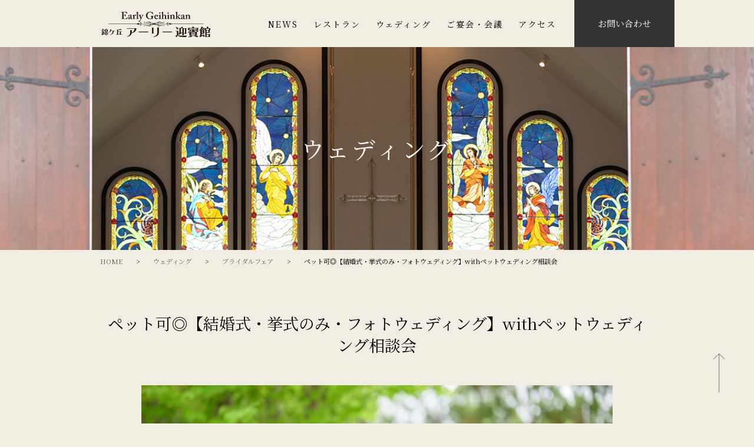

--- FILE ---
content_type: text/html; charset=utf-8
request_url: https://www.earlysendai.com/wedding/fair/detail/---id-218.html
body_size: 11265
content:
<!DOCTYPE html>
<html lang="ja">
    <head>
        <meta charset="utf-8">
		<meta name="viewport" content="width=device-width, initial-scale=1.0">
        <meta http-equiv="X-UA-Compatible" content="IE=edge">
        <title>ペット可◎【結婚式・挙式のみ・フォトウェディング】withペットウェディング相談会 | アーリー迎賓館</title>
        <base href="https://www.earlysendai.com/">
		<meta name="format-detection" content="telephone=no">
		<!-- Global site tag (gtag.js) - Google Analytics -->
<script async src="https://www.googletagmanager.com/gtag/js?id=UA-167972360-1"></script>
<script>
  window.dataLayer = window.dataLayer || [];
  function gtag(){dataLayer.push(arguments);}
  gtag('js', new Date());

  gtag('config', 'UA-167972360-1');
</script>
        <script src="https://unpkg.com/aos@2.3.1/dist/aos.js"></script>
<script src="assets/jquery.js"></script>
<script src="js/common.js"></script><script>
	$(function(){
		$('#main .detail .target .thumbnail_img:empty').parents('.target').hide();
	});
</script>
        <link href="https://fonts.googleapis.com/css2?family=Noto+Serif+JP:wght@400;700&display=swap" rel="stylesheet">
<link href="https://unpkg.com/aos@2.3.1/dist/aos.css" rel="stylesheet">
<link href="css/common.css?5" rel="stylesheet"><link href="css/news.css?v=1" type="text/css" rel="stylesheet">
<link href="css/wedding.css?3" type="text/css" rel="stylesheet">
    </head>
    <body class="wedding fair" id="top">
        <div class="main">
            <header>
                <h1><a href="./"><img src="media/images/logo.svg" alt="アーリー迎賓館"></a></h1>
<nav class="pc">
	<!--Qrt\Plugin\GlobalNavigation::loadPlugin--><ul class="depth1"><li class="type3 depth1 lm8  first "><a href="./" class="" >TOP</a></li><li class="type1 depth1 lm2   "><a href="news/"  class="dropdown-toggle" data-hover="dropdown" data-delay="0" data-close-others="false">NEWS</a></li><li class="type1 depth1 lm3   "><a href="restaurant/"  class="dropdown-toggle" data-hover="dropdown" data-delay="0" data-close-others="false">中国料理 トゥーランドット錦ケ丘</a></li><li class="type1 depth1 lm4 active  "><a href="wedding/"  class="dropdown-toggle" data-hover="dropdown" data-delay="0" data-close-others="false">ウェディング</a></li><li class="type1 depth1 lm5   "><a href="meeting/"  class="dropdown-toggle" data-hover="dropdown" data-delay="0" data-close-others="false">ご宴会・会議</a></li><li class="type1 depth1 lm6   "><a href="access/"  class="dropdown-toggle" data-hover="dropdown" data-delay="0" data-close-others="false">アクセス</a></li><li class="type1 depth1 lm7  last "><a href="contact/"  class="dropdown-toggle" data-hover="dropdown" data-delay="0" data-close-others="false">お問い合わせ</a></li></ul><!--/Qrt\Plugin\GlobalNavigation::loadPlugin-->
	<script>
		$('header li.lm8, header li.lm7').remove();
		$('header li.lm3 a').text('レストラン');
	</script>
	<span class="contact">
		<a href="contact/">お問い合わせ</a>
	</span>
</nav>
<div class="sp">
	<span class="contact">
		<a href="contact/">お問い合わせ</a>
	</span>
	<span class="menu">
		<span><img src="media/images/menu.svg" alt=""></span>
	</span>
</div>
            </header>
			<div class="local-header">
				<div class="contents">
					<h1>ウェディング</h1>
				</div>
			</div>
            <main>
                <div class="pankuzu">
                    <div class="contents">
                        <ul class="pankuzu "><li class="home"><a href="./">HOME</a></li>
<li class=""><a href="wedding/">ウェディング</a></li>
<li class=""><a href="wedding/fair/">ブライダルフェア</a></li>
<li class=""><a class="last">ペット可◎【結婚式・挙式のみ・フォトウェディング】withペットウェディング相談会</a></li></ul>
                    </div>
                </div>
                <div id="main">
                    

<div class="news  category_6 topic-id-6">
	<div class="detail">
		<h2>ペット可◎【結婚式・挙式のみ・フォトウェディング】withペットウェディング相談会</h2>

		<div class="target">
			<div class="thumbnail_img">
				<img src="media/images/_u/topic/thumbnail/1u8hugbfsu.JPG" alt="" />
			</div>
		</div>

		<div class="contents">
			<div>家族の一員である わんちゃんや猫ちゃん たちと一緒に</div>

<div>フォトウェディング♡</div>

<div>お二人の大切な家族と素敵な想い出を...♪</div>

<div>&nbsp;</div>

<div>&nbsp;</div>

<div><img src="/media/images/_u/topic/pic3//13m2a1dkbs.jpg" /></div>

<div>&nbsp;</div>

<div><img src="/media/images/_u/topic/pic2//1dg1j5f5f7.jpg" /></div>

<div>&nbsp;</div>

<div>&nbsp;</div>

<div>前撮りや後撮りでのご利用や</div>

<div>ペットとの結婚式も叶えられます！</div>

<div>わんちゃん・猫ちゃん以外のペットもご相談可</div>

<div>まずはお気軽にご相談ください！</div>

<div>&nbsp;</div>

<div>&nbsp;</div>

<div><img src="/media/images/_u/topic/pic1//25bq8kcvbo.jpg" /></div>

<div>&nbsp;</div>

<div>
<div>■ご予約・お問合せ</div>

<div>下記お問合せフォームより&quot;ウェディングフェア&quot;を選択ください</div>

<div>※2日以内での相談ご希望のお客様はお電話（TEL:022-399-6651）にてお問合せください</div>

<div>
<div><span style="color:#9b59b6;">▶</span><a href="https://www.earlysendai.com/contact02/"><span style="color:#9b59b6;">https://www.earlysendai.com/contact02/</span></a></div>

<div>
<hr />
<div>錦ケ丘アーリー迎賓館ウェディングデスク</div>
</div>

<div>
<div>TEL：022-399-6651（ウェディング直通）</div>

<div>営業時間：午前10:00～午後7:00</div>

<div>定休日：毎週火曜日(祝日除く)</div>
</div>
</div>
</div>

		</div>

		<div class="footer">
			<div class="back-to-list">
				<a href="wedding/fair/"><img src="media/images/back-to-list.svg" /></a>
			</div>
		</div>
	</div>
</div>

                </div>
            </main>
			<div class="page-top"><a href="#top"><img src="media/images/top-arrow.svg" alt=""></a></div>
            <footer>
                <div class="contact">
	<div class="title"><a href="contact/">お問い合わせ</a></div>
	<div class="phone">
		<span>お電話での<span class="sp">お問い合わせ・</span>ご予約<span class="hours">（受付時間 10:00〜19:00）</span></span>
		<span><a href="tel:0120-20-1985"><img src="media/images/phone.svg" alt="0120-20-1985"></a></span>
	</div>
	<div class="phone wedding">
		<span>ウェディングに関するお問い合わせ　リア・フィーユ<span class="hours">（受付時間  10:00〜19:00 ※定休日：毎週火曜日）</span></span>
		<span><a href="tel:022-399-6651"><img src="media/images/phone-ria-feuille.svg" alt="022-399-6651"></a></span>
	</div>
</div>
<div class="contents">
	<div class="summary">
		<div class="address">
			〒989-3123<br>
			宮城県仙台市青葉区錦ケ丘9丁目1−1<br>
			［駐車場］ 敷地内 40 台／第二駐車場 80 台(合計 120 台)<br>
			［フリーダイヤル］ 0120-20-1985 　<span class="fax">［FAX］ 022-797-3922</span>
		</div>
		<div class="hours">
			<div class="title">錦ケ丘アーリー迎賓館</div>
			<div class="columns">
				<div class="left">
					<dl>
						<dt>営業時間</dt>
						<dd>10:30-21:30</dd>
					</dl>
				</div>
				<div class="right">
					<dl>
						<dt>定休日</dt>
						<dd>火曜日</dd>
					</dl>
				</div>
			</div>
			<div class="notes">
				※会合開催時間により応相談
			</div>
		</div>
		<div class="hours">
			<div class="title">中国料理 <span>トゥーランドット錦ケ丘</span></div>
			<div class="columns">
				<div class="left">
					<dl>
						<dt>ランチ営業</dt>
						<dd>11:30-15:00</dd>
					</dl>
				</div>
				<div class="right">
					<dl>
						<dt>ディナー営業</dt>
						<dd>18:00~21:30<span class="reserve">（完全予約制）</span></dd>
					</dl>
				</div>
			</div>
			<div class="notes">
				※最終入店 営業時間内1時間前
			</div>
			<div class="columns">
				<div class="left">
					<dl>
						<dt>定休日</dt>
						<dd>火曜日</dd>
					</dl>
				</div>
			</div>
			<div class="notes">
				※祝日・ゴールデンウィーク・クリスマスは除く
			</div>
		</div>
	</div>
	<div class="menu">
		<!--Qrt\Plugin\GlobalNavigation::loadPlugin--><ul class="depth1"><li class="type3 depth1 lm8  first "><a href="./" class="" >TOP</a></li><li class="type1 depth1 lm2   "><a href="news/"  class="dropdown-toggle" data-hover="dropdown" data-delay="0" data-close-others="false">NEWS</a></li><li class="type1 depth1 lm3   "><a href="restaurant/"  class="dropdown-toggle" data-hover="dropdown" data-delay="0" data-close-others="false">中国料理 トゥーランドット錦ケ丘</a></li><li class="type1 depth1 lm4 active  "><a href="wedding/"  class="dropdown-toggle" data-hover="dropdown" data-delay="0" data-close-others="false">ウェディング</a></li><li class="type1 depth1 lm5   "><a href="meeting/"  class="dropdown-toggle" data-hover="dropdown" data-delay="0" data-close-others="false">ご宴会・会議</a></li><li class="type1 depth1 lm6   "><a href="access/"  class="dropdown-toggle" data-hover="dropdown" data-delay="0" data-close-others="false">アクセス</a></li><li class="type1 depth1 lm7  last "><a href="contact/"  class="dropdown-toggle" data-hover="dropdown" data-delay="0" data-close-others="false">お問い合わせ</a></li></ul><!--/Qrt\Plugin\GlobalNavigation::loadPlugin-->
	</div>
</div>
<div class="copy">
	&copy; Earlysendai All rights rserved.
</div>
            </footer>
        </div>
		<div id="sp_menu">
	<div class="mat"></div>
	<div class="close">
		<span><img src="media/images/menu-close.svg" alt=""></span>
	</div>
	<div class="menu">
		<!--Qrt\Plugin\GlobalNavigation::loadPlugin--><ul class="depth1"><li class="type3 depth1 lm8  first "><a href="./" class="" >TOP</a></li><li class="type1 depth1 lm2   "><a href="news/"  class="dropdown-toggle" data-hover="dropdown" data-delay="0" data-close-others="false">NEWS</a></li><li class="type1 depth1 lm3   "><a href="restaurant/"  class="dropdown-toggle" data-hover="dropdown" data-delay="0" data-close-others="false">中国料理 トゥーランドット錦ケ丘</a></li><li class="type1 depth1 lm4 active  "><a href="wedding/"  class="dropdown-toggle" data-hover="dropdown" data-delay="0" data-close-others="false">ウェディング</a></li><li class="type1 depth1 lm5   "><a href="meeting/"  class="dropdown-toggle" data-hover="dropdown" data-delay="0" data-close-others="false">ご宴会・会議</a></li><li class="type1 depth1 lm6   "><a href="access/"  class="dropdown-toggle" data-hover="dropdown" data-delay="0" data-close-others="false">アクセス</a></li><li class="type1 depth1 lm7  last "><a href="contact/"  class="dropdown-toggle" data-hover="dropdown" data-delay="0" data-close-others="false">お問い合わせ</a></li></ul><!--/Qrt\Plugin\GlobalNavigation::loadPlugin-->
	</div>
</div>
    <div class="nocache" style="display:none;">no cache</div></body>
</html>


--- FILE ---
content_type: text/css
request_url: https://www.earlysendai.com/css/common.css?5
body_size: 12493
content:
/* http://meyerweb.com/eric/tools/css/reset/
v2.0 | 20110126
License: none (public domain)
*/
html, body, div, span, applet, object, iframe,
h1, h2, h3, h4, h5, h6, p, blockquote, pre,
a, abbr, acronym, address, big, cite, code,
del, dfn, em, img, ins, kbd, q, s, samp,
small, strike, strong, sub, sup, tt, var,
b, u, i, center,
dl, dt, dd, ol, ul, li,
fieldset, form, label, legend,
table, caption, tbody, tfoot, thead, tr, th, td,
article, aside, canvas, details, embed,
figure, figcaption, footer, header, hgroup,
menu, nav, output, ruby, section, summary,
time, mark, audio, video {
  margin: 0;
  padding: 0;
  border: 0;
  font-size: 100%;
  font: inherit;
  vertical-align: baseline;
}

/* HTML5 display-role reset for older browsers */
article, aside, details, figcaption, figure,
footer, header, hgroup, menu, nav, section {
  display: block;
}

body {
  line-height: 1;
}

ol, ul {
  list-style: none;
}

blockquote, q {
  quotes: none;
}

blockquote:before, blockquote:after,
q:before, q:after {
  content: '';
  content: none;
}

table {
  border-collapse: collapse;
  border-spacing: 0;
}

body {
  background-color: #f2ede2;
  background-position: top center;
  background-repeat: no-repeat;
  background-size: 2000px auto;
  font-family: "Noto Serif JP";
}
body.fixed {
  width: 100vw;
  height: 100vh;
  overflow: hidden;
}
@media (min-width: 1400px) {
  body {
    min-width: 1400px;
  }
}
@media (min-width: 500px) and (max-width: 1399px) {
  body {
    min-width: 1010px;
  }
}
@media (min-width: 1008px) and (max-width: 1399px) {
  body {
    overflow-x: hidden;
  }
}
body * {
  position: relative;
}
@media screen and (max-width: 499px) {
  body .pc {
    display: none;
  }
  body #cmsmenu {
    display: none;
  }
}
@media (min-width: 500px) {
  body .sp {
    display: none;
  }
}

header {
  display: flex;
  justify-content: space-between;
  height: 80px;
  box-sizing: border-box;
  margin-left: auto;
  margin-right: auto;
}
@media (min-width: 1400px) {
  header {
    width: 1400px;
  }
}
@media (min-width: 500px) and (max-width: 1399px) {
  header {
    width: 1010px;
  }
}
@media screen and (max-width: 499px) {
  header {
    height: 70px;
  }
}
header h1 {
  margin: 0;
  padding: 20px 0 0 37px;
}
@media screen and (max-width: 499px) {
  header h1 {
    padding: 19px 0 0 18px;
  }
  header h1 img {
    height: 28px;
  }
}
header nav {
  display: flex;
  justify-content: flex-end;
}
header nav ul {
  display: flex;
  list-style: none;
  margin: 0 18px 0 0;
}
header nav ul li {
  margin: 0 3px;
}
header nav ul li a {
  display: block;
  font-size: 14.17px;
  line-height: 82px;
  letter-spacing: 2px;
  padding: 0 20px;
  text-decoration: none;
  color: black;
}
@media (min-width: 500px) and (max-width: 1399px) {
  header nav ul li a {
    padding: 0 10px;
  }
}
header nav .contact a {
  display: block;
  width: 215px;
  background-color: #333;
  color: white;
  font-size: 15px;
  line-height: 80px;
  text-align: center;
  text-decoration: none;
}
@media (min-width: 500px) and (max-width: 1399px) {
  header nav .contact a {
    width: 170px;
  }
}
header > div.sp {
  position: absolute;
  top: 0;
  right: 0;
}
header > div.sp .contact {
  position: absolute;
  top: 18px;
  right: 68px;
}
header > div.sp .contact a {
  display: block;
  width: 80px;
  line-height: 30px;
  text-align: center;
  background: #333;
  color: white;
  font-size: 9px;
  text-decoration: none;
}
header > div.sp .menu {
  position: absolute;
  top: 18px;
  right: 10px;
}
header > div.sp .menu span {
  display: flex;
  width: 30px;
  height: 30px;
  justify-content: center;
  align-items: center;
}

#sp_menu {
  display: none;
  position: fixed;
  top: 0;
  left: 0;
  z-index: 100;
  width: 100vw;
  height: 100vh;
}
#sp_menu .mat {
  position: absolute;
  width: 100%;
  height: 100%;
  z-index: 10;
  background: rgba(0, 0, 0, 0.8);
}
#sp_menu .close {
  position: absolute;
  z-index: 200;
  top: 18px;
  right: 10px;
}
#sp_menu .close span {
  display: flex;
  width: 30px;
  height: 30px;
  justify-content: center;
  align-items: center;
}
#sp_menu .menu {
  z-index: 100;
}
#sp_menu .menu ul {
  width: 280px;
  margin: 0 auto;
  padding-top: 50px;
}
#sp_menu .menu ul li {
  text-align: center;
  border-bottom: 1px solid #666;
}
#sp_menu .menu ul li a:link, #sp_menu .menu ul li a:visited, #sp_menu .menu ul li a:hover, #sp_menu .menu ul li a:active {
  display: block;
  color: white;
  font-size: 16px;
  padding: 5px;
  line-height: 25px;
  text-decoration: none;
}

body .local-header {
  background-color: #dad6cc;
  z-index: 10;
}
body .local-header .contents {
  height: 345px;
  background: transparent url(../media/images/jpg/header-building.jpg) center no-repeat;
  background-size: cover;
}
@media screen and (max-width: 499px) {
  body .local-header .contents {
    height: 120px;
  }
}
body .local-header .contents h1 {
  position: absolute;
  top: 50%;
  left: 50%;
  transform: translate(-50%, -50%);
  text-align: center;
  font-size: 40px;
  letter-spacing: 4px;
  color: white;
  white-space: nowrap;
}
@media screen and (max-width: 499px) {
  body .local-header .contents h1 {
    font-size: 20px;
  }
}

main {
  margin-top: -345px;
  display: block;
  padding: 345px 0 50px;
}
@media screen and (max-width: 499px) {
  main {
    margin-top: -120px;
    padding-top: 120px;
  }
}
main a:link {
  color: #666;
}
main a:visited {
  color: #333;
  text-decoration: none;
}
main a:active, main a:hover {
  text-decoration: underline;
}
main .pankuzu .contents {
  box-sizing: border-box;
  margin-left: auto;
  margin-right: auto;
}
@media (min-width: 1400px) {
  main .pankuzu .contents {
    width: 1400px;
  }
}
@media (min-width: 500px) and (max-width: 1399px) {
  main .pankuzu .contents {
    width: 1010px;
  }
}
main .pankuzu .contents ul {
  display: flex;
  flex-wrap: wrap;
  padding: 10px 0 10px 35px;
}
@media screen and (max-width: 499px) {
  main .pankuzu .contents ul {
    padding: 5px 0 10px 10px;
  }
}
main .pankuzu .contents ul li {
  margin: 0 23px 0 0;
}
@media screen and (max-width: 499px) {
  main .pankuzu .contents ul li {
    margin-right: 10px;
  }
}
main .pankuzu .contents ul li a {
  font-size: 11.34px;
  white-space: nowrap;
}
main .pankuzu .contents ul li a:link, main .pankuzu .contents ul li a:visited, main .pankuzu .contents ul li a:hover, main .pankuzu .contents ul li a:active {
  text-decoration: none;
}
main .pankuzu .contents ul li::after {
  content: ">";
  display: inline-block;
  padding-left: 23px;
  font-size: 11px;
}
@media screen and (max-width: 499px) {
  main .pankuzu .contents ul li::after {
    padding-left: 10px;
  }
}
main .pankuzu .contents ul li:last-child::after {
  display: none;
}

.page-top {
  z-index: 100;
}
@media (min-width: 500px) {
  .page-top {
    position: fixed;
    bottom: 50px;
    right: 50px;
  }
}
@media screen and (max-width: 499px) {
  .page-top {
    padding: 0 0 100px;
    text-align: center;
  }
  .page-top img {
    height: 42px;
  }
}

footer {
  background: transparent url(../media/images/footer-bg.svg) center no-repeat;
  background-size: cover;
}
@media screen and (max-width: 499px) {
  footer {
    background: #4d4d4d;
  }
}
footer > .contact {
  display: flex;
  align-items: center;
  width: 750px;
  height: 100px;
  background-color: #b7985b;
  margin: 0 auto;
  top: -55px;
  color: white;
}
@media screen and (max-width: 499px) {
  footer > .contact {
    display: block;
    width: calc(100% - 25px);
    height: 88px;
    margin: 15px auto 0;
  }
}
footer > .contact .title {
  flex: 0 0 327px;
  font-size: 25px;
  text-align: center;
  line-height: 100px;
}
@media screen and (max-width: 499px) {
  footer > .contact .title {
    display: none;
  }
}
footer > .contact .title a {
  color: white;
  text-decoration: none;
}
footer > .contact .title::after {
  position: absolute;
  display: block;
  content: "";
  height: 55px;
  border-right: 1px solid white;
  top: 22px;
  right: 0;
}
footer > .contact .phone {
  flex: 1 1 auto;
  margin: -10px 0 10px;
  text-align: center;
}
footer > .contact .phone > span {
  display: block;
}
footer > .contact .phone > span:first-child {
  margin: 16px 0 0;
  font-size: 15px;
  line-height: 20px;
}
footer > .contact .phone > span:last-child {
  margin: 13px 0 0;
}
@media screen and (max-width: 499px) {
  footer > .contact .phone > span:first-child {
    margin: 0;
    padding: 6px 0 0;
    font-size: 13px;
    line-height: 19px;
  }
  footer > .contact .phone > span:first-child span.hours {
    display: block;
  }
  footer > .contact .phone > span:last-child {
    margin: 0;
    padding: 5px 0 0;
  }
  footer > .contact .phone > span:last-child img {
    height: 23px;
  }
}
footer > .contact .phone.wedding {
  display: none;
}
footer > .contents {
  box-sizing: border-box;
  margin-left: auto;
  margin-right: auto;
  display: flex;
  margin-top: -50px;
}
@media (min-width: 1400px) {
  footer > .contents {
    width: 1400px;
  }
}
@media (min-width: 500px) and (max-width: 1399px) {
  footer > .contents {
    width: 1010px;
  }
}
@media screen and (max-width: 499px) {
  footer > .contents {
    display: block;
    padding-bottom: 20px;
  }
}
footer > .contents .summary {
  flex: 0 0 44.5%;
  padding: 33px 0 50px 80px;
  font-size: 12px;
  color: #b3b3b3;
}
@media screen and (max-width: 499px) {
  footer > .contents .summary {
    padding: 17px 25px;
    font-size: 11px;
  }
}
footer > .contents .summary .address {
  line-height: 25px;
}
@media screen and (max-width: 499px) {
  footer > .contents .summary .address {
    line-height: 22px;
  }
}
@media screen and (max-width: 320px) {
  footer > .contents .summary .address .fax {
    display: block;
  }
}
footer > .contents .summary .hours {
  margin: 37px 0 0;
}
@media screen and (max-width: 499px) {
  footer > .contents .summary .hours {
    margin: 33px 0 0;
  }
}
footer > .contents .summary .hours .title {
  font-size: 15px;
  line-height: 30px;
}
@media screen and (max-width: 499px) {
  footer > .contents .summary .hours .title {
    font-size: 14px;
    line-height: 24px;
    margin-bottom: 10px;
  }
  footer > .contents .summary .hours .title span {
    display: block;
    margin-left: 20px;
  }
}
footer > .contents .summary .hours .columns {
  display: flex;
  margin: 10px 0 0;
}
@media screen and (max-width: 499px) {
  footer > .contents .summary .hours .columns {
    display: block;
    margin-top: 5px;
  }
}
@media screen and (max-width: 320px) {
  footer > .contents .summary .hours .columns {
    display: block;
  }
}
footer > .contents .summary .hours .columns dl {
  display: flex;
  margin: 0 0 3px;
  align-items: flex-start;
}
footer > .contents .summary .hours .columns dl dt {
  display: block;
  border: 1px solid #b3b3b3;
  width: 93px;
  text-align: center;
  letter-spacing: 2px;
  line-height: 20px;
  margin: 0 10px 0 0;
}
@media screen and (max-width: 499px) {
  footer > .contents .summary .hours .columns dl dt {
    width: 100px;
  }
}
footer > .contents .summary .hours .columns dl dd {
  line-height: 20px;
}
footer > .contents .summary .hours .columns .left {
  margin-right: 33px;
}
@media screen and (max-width: 499px) {
  footer > .contents .summary .hours .columns .left {
    margin-right: 25px;
  }
}
@media screen and (max-width: 499px) {
  footer > .contents .summary .hours .columns .right dl dt {
    width: 100px;
  }
}
footer > .contents .summary .hours .notes {
  line-height: 22px;
}
@media screen and (max-width: 499px) {
  footer > .contents .summary .hours .notes {
    line-height: 20px;
  }
}
@media (max-width: 1000px) {
  footer > .contents .summary .hours .reserve {
    display: block;
  }
}
@media screen and (max-width: 499px) {
  footer > .contents .summary .hours .reserve {
    display: inline;
  }
}
footer > .contents .menu {
  flex: 1 1 auto;
  padding: 30px 0 0 40px;
}
@media screen and (max-width: 499px) {
  footer > .contents .menu {
    display: none;
  }
}
footer > .contents .menu ul li {
  margin: 0 0 8px;
}
footer > .contents .menu ul li a {
  font-size: 12px;
  line-height: 28px;
  color: #b3b3b3;
  text-decoration: none;
}
@media (min-width: 500px) {
  footer > .copy {
    position: relative;
    bottom: 10px;
    color: #666;
    font-size: 11px;
    right: 0;
    margin: 0 auto;
    width: 750px;
    text-align: right;
  }
}
@media screen and (max-width: 499px) {
  footer > .copy {
    line-height: 60px;
    text-align: center;
    background-color: #1a1a1a;
    color: #666;
    font-size: 10px;
  }
}

/*# sourceMappingURL=common.css.map */


--- FILE ---
content_type: text/css
request_url: https://www.earlysendai.com/css/news.css?v=1
body_size: 9051
content:
@charset "UTF-8";
#main .news > ul {
  display: flex;
  flex-wrap: wrap;
  justify-content: center;
  margin-left: auto;
  margin-right: auto;
}
@media (min-width: 1400px) {
  #main .news > ul {
    width: 1050px;
  }
}
@media (min-width: 500px) and (max-width: 1399px) {
  #main .news > ul {
    width: 1000px;
  }
}
#main .news > ul li {
  width: 300px;
  margin: 0 25px 75px;
}
@media (min-width: 500px) and (max-width: 1399px) {
  #main .news > ul li {
    margin-left: 15px;
    margin-right: 15px;
  }
}
@media screen and (max-width: 499px) {
  #main .news > ul li {
    width: 280px;
    margin: 0 auto 27px;
  }
}
#main .news > ul li a {
  text-decoration: none;
}
#main .news > ul li a .image {
  text-align: center;
}
#main .news > ul li a .image span {
  display: inline-block;
  background-image: url(../media/images/jpg/news-thumb.jpg);
  background-position: center;
  background-size: cover;
  background-repeat: no-repeat;
  width: 100%;
  line-height: .1;
}
#main .news > ul li a .image span.thumbnail {
  padding-top: 63.3%;
  height: 0;
}
#main .news > ul li a .title {
  padding: 17px 24px 21px;
  color: black;
  font-size: 13px;
  line-height: 19.5px;
}
@media screen and (max-width: 499px) {
  #main .news > ul li a .title {
    padding: 5px 20px;
  }
}
#main .news > ul li a .date {
  border-top: 1px solid #999;
  margin: 0 17px;
  padding: 8px 0 0;
  text-align: center;
  font-size: 10.62px;
  line-height: 15.17px;
}
#main .news > ul li a .date span {
  display: block;
}
#main .news > ul li a .footer {
  display: flex;
  justify-content: space-between;
  padding: 0 24px;
}
#main .news > ul li a .footer .release_date {
  font-size: 13.46px;
}
#main .news > ul li a .footer .category {
  font-size: 13.46px;
}
#main .news > ul li a .footer .category::before {
  content: "｜";
  padding-right: 8px;
}
#main .news > ul li a .footer .category::after {
  content: "｜";
  padding-left: 8px;
}

#main .categories ul li::before, #main .categories ul li:last-child::after {
  display: block;
  position: absolute;
  top: 2px;
  left: 0;
  height: 16px;
  content: "";
  border-left: 1px solid #333;
}

#main .categories {
  box-sizing: border-box;
  margin-left: auto;
  margin-right: auto;
  padding: 45px 0 30px;
}
@media (min-width: 1400px) {
  #main .categories {
    width: 1400px;
  }
}
@media (min-width: 500px) and (max-width: 1399px) {
  #main .categories {
    width: 1010px;
  }
}
@media screen and (max-width: 499px) {
  #main .categories {
    padding: 30px 10px 20px;
  }
}
#main .categories h2 {
  display: none;
}
#main .categories ul {
  display: flex;
  justify-content: center;
}
@media screen and (max-width: 499px) {
  #main .categories ul {
    flex-wrap: wrap;
  }
}
#main .categories ul li {
  padding: 0 4px;
  width: 138px;
}
#main .categories ul li:last-child::after {
  left: auto;
  right: 0;
}
@media screen and (max-width: 499px) {
  #main .categories ul li {
    width: auto;
    margin: 0 5px 5px;
  }
  #main .categories ul li::before, #main .categories ul li:last-child::after {
    display: none;
  }
}
#main .categories ul li a {
  display: block;
  text-align: center;
  font-size: 15px;
  line-height: 20px;
  padding: 3px 5px;
}
#main .categories ul li a:link, #main .categories ul li a:hover, #main .categories ul li a:active, #main .categories ul li a:visited {
  text-decoration: none;
}
#main .categories ul li a:hover, #main .categories ul li a:active {
  background: #f2e4c3;
}
#main .categories ul li.active a {
  background-color: #ebc8a1;
}
#main .news {
  box-sizing: border-box;
  margin-left: auto;
  margin-right: auto;
}
@media (min-width: 1400px) {
  #main .news {
    width: 1400px;
  }
}
@media (min-width: 500px) and (max-width: 1399px) {
  #main .news {
    width: 1010px;
  }
}
#main .news > ul {
  margin-top: 10px;
}
#main .news .detail {
  width: 930px;
  margin: 0 auto;
  padding: 50px 0;
}
@media screen and (max-width: 499px) {
  #main .news .detail {
    width: auto;
    padding: 40px 10px;
  }
}
#main .news .detail .header {
  display: flex;
  justify-content: space-between;
}
#main .news .detail .header .date {
  color: #666;
  font-size: 13px;
}
#main .news .detail .header .date span.category {
  display: inline-block;
  margin-left: 20px;
}
@media screen and (max-width: 499px) {
  #main .news .detail .header .date span.category {
    margin-left: 10px;
  }
}
#main .news .detail .header .date span.category::before {
  content: "｜";
  padding-right: 8px;
}
#main .news .detail .header .date span.category::after {
  content: "｜";
  padding-left: 8px;
}
@media screen and (max-width: 499px) {
  #main .news .detail .header .back-to-list {
    display: none;
  }
}
#main .news .detail .header .back-to-list img {
  width: 156px;
}
#main .news .detail h2 {
  margin: 20px 0 0;
  font-size: 27px;
  line-height: 37px;
  text-align: center;
}
@media screen and (max-width: 499px) {
  #main .news .detail h2 {
    font-size: 24px;
    line-height: 1.5;
  }
}
#main .news .detail .thumbnail_img {
  margin: 50px 0 0;
  text-align: center;
}
#main .news .detail .thumbnail_img img {
  width: 100%;
  max-width: 800px;
}
#main .news .detail .contents {
  max-width: 800px;
  margin: 50px auto 0;
  font-size: 15px;
  line-height: 23px;
}
#main .news .detail .contents :first-child {
  margin-top: 0;
}
#main .news .detail .contents div, #main .news .detail .contents p {
  margin-top: 10px;
}
@media screen and (max-width: 499px) {
  #main .news .detail .contents {
    margin-top: 30px;
  }
}
#main .news .detail .contents h3.title {
  margin: 50px 0 30px;
  font-size: 30px;
  line-height: 37px;
  font-weight: bold;
}
@media screen and (max-width: 499px) {
  #main .news .detail .contents h3.title {
    margin: 40px 0 20px;
    font-size: 26px;
    line-height: 1.7;
  }
}
#main .news .detail .contents h4.title {
  margin: 30px 0;
  font-size: 24px;
  font-weight: bold;
}
@media screen and (max-width: 499px) {
  #main .news .detail .contents h4.title {
    margin: 20px 0;
    font-size: 20px;
    line-height: 1.7;
  }
}
#main .news .detail .contents h5.title {
  margin: 30px 0;
  font-size: 20px;
  font-weight: bold;
}
@media screen and (max-width: 499px) {
  #main .news .detail .contents h5.title {
    margin: 15px 0;
    font-size: 18px;
    line-height: 1.7;
  }
}
#main .news .detail .contents ul, #main .news .detail .contents ol {
  margin-left: 30px;
}
#main .news .detail .contents ul > li, #main .news .detail .contents ol > li {
  margin: 0;
  line-height: 1.66667;
}
#main .news .detail .contents ul > li + li, #main .news .detail .contents ol > li + li {
  margin-top: 5px;
}
#main .news .detail .contents ul {
  list-style: disc;
}
#main .news .detail .contents ol {
  list-style: decimal;
}
#main .news .detail .contents blockquote {
  background: rgba(255, 255, 255, 0.7);
  margin: 10px 0;
  padding: 10px;
}
#main .news .detail .contents hr {
  margin: 50px 0;
  opacity: .5;
}
#main .news .detail .contents hr + ul li {
  margin-top: 3px;
  font-size: 13px;
}
#main .news .detail .contents table {
  margin: 40px auto;
  background-color: #fff;
  width: 100%;
}
#main .news .detail .contents table th, #main .news .detail .contents table td {
  position: static;
  padding: 15px;
  border: 1px solid #cbc0a9;
  font-size: 16px;
  line-height: 1.875;
}
@media screen and (max-width: 499px) {
  #main .news .detail .contents table th, #main .news .detail .contents table td {
    padding: 5px;
    font-size: 14px;
    line-height: 1.78571;
  }
}
#main .news .detail .contents table th {
  background-color: #F2E5C9;
}
@media (min-width: 500px) {
  #main .news .detail .contents table th {
    width: 25%;
  }
}
@media screen and (max-width: 499px) {
  #main .news .detail .contents table th {
    width: 30%;
    white-space: nowrap;
  }
}
#main .news .detail .contents table td {
  text-align: center;
}
#main .news .detail .contents table td ul, #main .news .detail .contents table td ol {
  margin: 20px 0;
  padding-left: 20px;
  box-sizing: border-box;
}
#main .news .detail .contents table td ul:first-child, #main .news .detail .contents table td ol:first-child {
  margin: 0 auto;
}
#main .news .detail .contents table td ul + *, #main .news .detail .contents table td ol + * {
  margin-top: 30px;
}
#main .news .detail .contents table td ul > li, #main .news .detail .contents table td ol > li {
  text-align: left;
}
#main .news .detail .contents table td ul > li + li, #main .news .detail .contents table td ol > li + li {
  margin-top: 10px;
}
@media screen and (max-width: 499px) {
  #main .news .detail .contents table td ul > li, #main .news .detail .contents table td ol > li {
    font-size: 14px;
  }
}
@media screen and (max-width: 499px) {
  #main .news .detail .contents table td ol {
    display: block;
  }
}
#main .news .detail .contents table td ol li {
  padding-left: 10px;
}
#main .news .detail .contents table.price_table td {
  color: #f00;
}
#main .news .detail .footer {
  margin: 50px 0 0;
  text-align: right;
}
@media screen and (max-width: 499px) {
  #main .news .detail .footer img {
    width: 130px;
  }
}

/*# sourceMappingURL=news.css.map */


--- FILE ---
content_type: text/css
request_url: https://www.earlysendai.com/css/wedding.css?3
body_size: 7919
content:
@charset "UTF-8";
#main > .fair .contents ul {
  display: flex;
  flex-wrap: wrap;
  justify-content: center;
  margin-left: auto;
  margin-right: auto;
}
@media (min-width: 1400px) {
  #main > .fair .contents ul {
    width: 1050px;
  }
}
@media (min-width: 500px) and (max-width: 1399px) {
  #main > .fair .contents ul {
    width: 1000px;
  }
}
#main > .fair .contents ul li {
  width: 300px;
  margin: 0 25px 75px;
}
@media (min-width: 500px) and (max-width: 1399px) {
  #main > .fair .contents ul li {
    margin-left: 15px;
    margin-right: 15px;
  }
}
@media screen and (max-width: 499px) {
  #main > .fair .contents ul li {
    width: 280px;
    margin: 0 auto 27px;
  }
}
#main > .fair .contents ul li a {
  text-decoration: none;
}
#main > .fair .contents ul li a .image {
  text-align: center;
}
#main > .fair .contents ul li a .image span {
  display: inline-block;
  background-image: url(../media/images/jpg/news-thumb.jpg);
  background-position: center;
  background-size: cover;
  background-repeat: no-repeat;
  width: 100%;
  line-height: .1;
}
#main > .fair .contents ul li a .image span.thumbnail {
  padding-top: 63.3%;
  height: 0;
}
#main > .fair .contents ul li a .title {
  padding: 17px 24px 21px;
  color: black;
  font-size: 13px;
  line-height: 19.5px;
}
@media screen and (max-width: 499px) {
  #main > .fair .contents ul li a .title {
    padding: 5px 20px;
  }
}
#main > .fair .contents ul li a .date {
  border-top: 1px solid #999;
  margin: 0 17px;
  padding: 8px 0 0;
  text-align: center;
  font-size: 10.62px;
  line-height: 15.17px;
}
#main > .fair .contents ul li a .date span {
  display: block;
}
#main > .fair .contents ul li a .footer {
  display: flex;
  justify-content: space-between;
  padding: 0 24px;
}
#main > .fair .contents ul li a .footer .release_date {
  font-size: 13.46px;
}
#main > .fair .contents ul li a .footer .category {
  font-size: 13.46px;
}
#main > .fair .contents ul li a .footer .category::before {
  content: "｜";
  padding-right: 8px;
}
#main > .fair .contents ul li a .footer .category::after {
  content: "｜";
  padding-left: 8px;
}

body.wedding .local-header .contents {
  background-image: url(../media/images/jpg/header-church.jpg);
}
@media (min-width: 500px) {
  body.wedding main {
    background: transparent url(../media/images/wedding-bg1.svg) center 344px no-repeat;
  }
}
body.wedding.fair main, body.wedding.plan main {
  background-image: none;
}

#main {
  padding-bottom: 198px;
}
body.fair #main {
  padding-bottom: 50px;
}
body.plan #main {
  padding-bottom: 50px;
}
@media screen and (max-width: 499px) {
  #main {
    padding-bottom: 50px;
  }
}
#main > .top {
  box-sizing: border-box;
  margin-left: auto;
  margin-right: auto;
  padding: 50px 0 0 232px;
}
@media (min-width: 1400px) {
  #main > .top {
    width: 1400px;
  }
}
@media (min-width: 500px) and (max-width: 1399px) {
  #main > .top {
    width: 1010px;
  }
}
@media (min-width: 500px) and (max-width: 1399px) {
  #main > .top {
    padding: 50px 0 0;
    width: 100%;
  }
}
@media screen and (max-width: 499px) {
  #main > .top {
    padding: 20px 0 0;
  }
}
#main > .top .title {
  font-size: 34px;
  line-height: 51px;
}
@media (min-width: 500px) and (max-width: 1399px) {
  #main > .top .title {
    width: 910px;
    margin: 0 auto;
    padding-left: 100px;
  }
}
@media screen and (max-width: 499px) {
  #main > .top .title {
    text-align: center;
    font-size: 18px;
    line-height: 30px;
  }
}
#main > .top p {
  width: 590px;
  padding: 40px 0 0;
  font-size: 15px;
  line-height: 30px;
}
@media (min-width: 500px) and (max-width: 1399px) {
  #main > .top p {
    width: 910px;
    margin: 0 auto;
    padding-left: 100px;
  }
}
@media screen and (max-width: 499px) {
  #main > .top p {
    width: auto;
    font-size: 13px;
    line-height: 20px;
    padding: 20px 20px;
  }
}
#main > .top .pic {
  padding: 109px 0 0 0;
  text-align: right;
}
@media (min-width: 500px) and (max-width: 1399px) {
  #main > .top .pic img {
    width: 1010px;
  }
}
@media screen and (max-width: 499px) {
  #main > .top .pic {
    padding: 20px 0 50px;
    line-height: 1;
    font-size: 1px;
  }
  #main > .top .pic img {
    width: 100%;
  }
}
#main > .fair {
  margin: 60px 0 0;
  background: transparent url(../media/images/wedding-fair-bg.svg) top center no-repeat;
}
@media screen and (max-width: 499px) {
  #main > .fair {
    margin: 0;
  }
}
#main > .fair .contents {
  box-sizing: border-box;
  margin-left: auto;
  margin-right: auto;
}
@media (min-width: 1400px) {
  #main > .fair .contents {
    width: 1400px;
  }
}
@media (min-width: 500px) and (max-width: 1399px) {
  #main > .fair .contents {
    width: 1010px;
  }
}
#main > .fair .contents .title {
  padding: 58px 0 0;
  text-align: center;
  font-size: 37px;
}
@media screen and (max-width: 499px) {
  #main > .fair .contents .title {
    font-size: 24px;
  }
}
#main > .fair .contents .title span {
  display: block;
  padding: 13px 0 0;
  font-size: 16px;
}
#main > .fair .contents ul {
  padding: 40px 0 0;
}
#main > .fair .contents ul li {
  margin-bottom: 0;
}
@media screen and (max-width: 499px) {
  #main > .fair .contents ul li {
    margin-bottom: 30px;
  }
}
#main > .fair .contents ul li div.title {
  font-size: 16px;
  font-weight: 700;
  line-height: 22px;
  text-align: left;
  min-height: 45px;
  padding-bottom: 0;
}
@media screen and (max-width: 499px) {
  #main > .fair .contents ul li div.title {
    min-height: 0;
  }
}
#main > .fair .contents ul li p {
  padding: 15px 19px 10px;
  font-size: 13.5px;
  line-height: 22px;
}
#main > .fair .contents ul li .more {
  padding: 24px 0 0;
  text-align: right;
}
@media screen and (max-width: 499px) {
  #main > .fair .contents ul li .more {
    padding-top: 20px;
  }
}
#main > .fair .contents .to-list {
  padding: 41px 200px 0;
  text-align: right;
}
@media (min-width: 500px) and (max-width: 1399px) {
  #main > .fair .contents .to-list {
    padding-right: 25px;
  }
}
@media screen and (max-width: 499px) {
  #main > .fair .contents .to-list {
    padding: 20px 20px 40px;
  }
}
#main > .fair.plan {
  background-image: url(../media/images/wedding-plan-bg.svg);
}
#main > .fair.plan .contents ul {
  padding-top: 55px;
  width: 1150px;
}
@media (min-width: 500px) and (max-width: 1399px) {
  #main > .fair.plan .contents ul {
    width: 1010px;
  }
}
@media screen and (max-width: 499px) {
  #main > .fair.plan .contents ul {
    width: auto;
  }
}
#main > .fair.plan .contents ul li {
  width: 238px;
  margin: 0 8px 0;
}
@media (min-width: 500px) and (max-width: 1399px) {
  #main > .fair.plan .contents ul li {
    width: 230px;
  }
}
@media screen and (max-width: 499px) {
  #main > .fair.plan .contents ul li {
    width: 280px;
    margin-bottom: 30px;
  }
}
#main > .fair.plan .contents ul li .title {
  font-size: 19px;
  text-align: center;
  font-weight: 700;
  padding-bottom: 0;
  min-height: 10px;
}
#main > .fair.plan .contents ul li p {
  margin: 0 17px 0;
  padding: 10px 0;
  min-height: 34px;
  font-size: 12px;
  line-height: 17px;
}
#main > .fair.plan .contents ul li .more {
  padding-top: 33px;
}
@media screen and (max-width: 499px) {
  #main > .fair.plan .contents ul li .more {
    padding-top: 20px;
  }
}
#main > .fair.plan .contents ul li .more img {
  width: 91px;
}

body.wedding footer > .contact .phone {
  display: none;
}
body.wedding footer > .contact .phone.wedding {
  display: block;
}
body.wedding footer > .contact .phone.wedding span.hours {
  display: block;
  font-size: 14px;
}
body.wedding footer > .contact .phone.wedding > :last-child {
  margin-top: 9px;
}
@media screen and (max-width: 499px) {
  body.wedding footer > .contact .phone.wedding > :first-child {
    padding-top: 8px;
    font-size: 11px;
  }
  body.wedding footer > .contact .phone.wedding > :first-child span.hours {
    font-size: 11px;
  }
  body.wedding footer > .contact .phone.wedding > :last-child {
    margin-top: 2px;
  }
}

/*# sourceMappingURL=wedding.css.map */


--- FILE ---
content_type: image/svg+xml
request_url: https://www.earlysendai.com/media/images/logo.svg
body_size: 26090
content:
<svg id="logo" xmlns="http://www.w3.org/2000/svg" width="184.693" height="44.455" viewBox="0 0 184.693 44.455">
  <path id="パス_55" data-name="パス 55" d="M166.62,70.717l-.02.061-.121.181c-.625,1.029-1.21,1.957-1.573,2.461l-.505.706-1.694-2.582.787-.282c.585-.263,1.25-.585,1.715-.848v-6.6h-.848a8.965,8.965,0,0,0-1.21.08V62.93a8.629,8.629,0,0,0,1.21.081h1.876a10.812,10.812,0,0,0,1.513-.061,9.226,9.226,0,0,0-.1,1.614v5.669a4.914,4.914,0,0,0,1.533.706,23.492,23.492,0,0,0,5.79.444c1.473,0,2.764-.041,4.721-.121a17.54,17.54,0,0,0,2.219-.242l-.827,2.6c-.666.02-.848.02-1.655.02-6.838,0-8.694-.2-10.611-1.21a5.431,5.431,0,0,1-2.158-1.776Zm-2.1-14.343c1.251.766,1.776,1.089,2.764,1.775l.787.424-2.34,2.319-.323-.867c-.464-.847-.625-1.17-1.311-2.34l-.323-.565-.383-.5.6-.646Zm7.3,9.985c.363-.1.969-.3,1.332-.443l.645-.323.383.646-.544.343a24.03,24.03,0,0,1-3.853,2.6l-.787.565-1.11-2.6,1.009-.121.363-.06.061-.02h.04V59.8a10.945,10.945,0,0,0-.1-1.573l-.04-.383a7.153,7.153,0,0,0,.907.06,6.04,6.04,0,0,0,1.191-.1,6.9,6.9,0,0,0,2.2-1.573l.484-.606,1.836,2.119-.928.242a13.748,13.748,0,0,1-3.087.665Zm5.064-7.08V69.466a8.047,8.047,0,0,0,.1,1.211h-2.662l.02-.2a6.378,6.378,0,0,0,.08-1.009V60.025a7.531,7.531,0,0,0-.1-1.614,14.158,14.158,0,0,0,1.493.061h3.953a10.812,10.812,0,0,0,1.513-.061,9.239,9.239,0,0,0-.1,1.614V66.9a1.228,1.228,0,0,1-1.231,1.372,5.951,5.951,0,0,1-2.078-.565l-.625-.141-.141-.868a6.392,6.392,0,0,0,1.109.122c.424,0,.545-.142.545-.626V59.279Z" transform="translate(-37.307 -29.813)" fill="#231815"/>
  <path id="パス_56" data-name="パス 56" d="M197.689,64.524a10.819,10.819,0,0,0,1.513-.061,8.861,8.861,0,0,0-.1,1.614v3.49a9.13,9.13,0,0,0,.1,1.614,11.286,11.286,0,0,0-1.19-.06h-8.594l2.24,1.714-1.171.283a30.128,30.128,0,0,1-5.89,1.049l-.545.1-.323-.707.666-.12a19.728,19.728,0,0,0,4.115-1.857l.626-.463H187.7a11.464,11.464,0,0,0-1.513.06,8.84,8.84,0,0,0,.1-1.614V66.319c-.626.121-1.332.242-1.9.3l-.585.141-.323-.827.767-.121a39.749,39.749,0,0,0,6.818-2.118V60.671h-2.441a8.975,8.975,0,0,0-1.21.08v-.968a8.629,8.629,0,0,0,1.21.081h7.807a8.442,8.442,0,0,0,1.211-.081v.968a8.583,8.583,0,0,0-1.211-.08h-2.784V62.4c.182-.12.263-.161.545-.362l.706-.585,2.058,1.775-.989.322a21.823,21.823,0,0,1-2.541.969Zm-10.954-4.216a7.933,7.933,0,0,0,.1,1.21H183.85l.02-.2a6.26,6.26,0,0,0,.081-1.008v-.747a9.346,9.346,0,0,0-.1-1.654,13.873,13.873,0,0,0,1.513.06h5.669V57.06a6.519,6.519,0,0,0-.1-1.211h3.147a7.933,7.933,0,0,0-.1,1.211v.907h5.79a11.006,11.006,0,0,0,1.513-.06,9.491,9.491,0,0,0-.1,1.654v.625a7.935,7.935,0,0,0,.1,1.211h-2.986l.021-.2a6.37,6.37,0,0,0,.08-1.009V58.775h-11.66Zm3.631,2.42-.847.3a21.33,21.33,0,0,1-4.539,1.654l-.545.2-.343-.747.545-.181a10.972,10.972,0,0,0,3.066-2.38l.545-.727Zm-1.331,3.692h7.323V65.331h-7.323Zm0,1.9h7.323V67.227h-7.323Zm0,2h7.323V69.123h-7.323Zm6.072,1.069.363.02c2.663.141,3.651.2,4.741.3l1.049.1-1.513,2.44-.686-.4-.565-.222a37.629,37.629,0,0,0-3.732-1.392l-.646-.161.323-.787Zm2.017-10.188A39.45,39.45,0,0,1,201,62.567l.726.222-1.654,2.36-.505-.585a35.2,35.2,0,0,0-2.985-2.643l-.485-.262.505-.766Z" transform="translate(-37.307 -29.813)" fill="#231815"/>
  <path id="パス_57" data-name="パス 57" d="M220.487,58.452A10.827,10.827,0,0,0,222,58.391a7.818,7.818,0,0,0-.1,1.513v.746a7.935,7.935,0,0,0,.1,1.211h-1.17a8.346,8.346,0,0,0-.041,1.11v1.815a7.451,7.451,0,0,0,.1,1.473,11.269,11.269,0,0,0-1.19-.061h-4.135v2.28h4.3a10.8,10.8,0,0,0,1.512-.061,7.912,7.912,0,0,0-.1,1.513v2.159a7.912,7.912,0,0,0,.1,1.513,11.269,11.269,0,0,0-1.19-.061h-5.669A11.261,11.261,0,0,0,213,73.6a7.773,7.773,0,0,0,.1-1.513V62.971a7.88,7.88,0,0,0-.041-1.11h-.827l.02-.2a6.263,6.263,0,0,0,.081-1.009V59.9a6.805,6.805,0,0,0-.02-.746l-1.433,1.936-.342-.4a9.122,9.122,0,0,1-1.937-3.147,10.682,10.682,0,0,1-1.029,1.594l-.141.161h1.977a7.931,7.931,0,0,0-.1,1.21v.706h.746a10.991,10.991,0,0,0,1.513-.06,7.542,7.542,0,0,0-.1,1.493v3.389a7.805,7.805,0,0,0,.1,1.493,11.269,11.269,0,0,0-1.19-.061h-3.227V70.9c.887-.161,1.331-.242,2.2-.443l-.04-.161c-.141-.566-.242-.929-.444-1.574l-.222-.424.746-.343.2.383a40.891,40.891,0,0,1,2.461,3.39l.465.544-2.6,1.352-.061-.746a16.1,16.1,0,0,0-.322-1.614,43.042,43.042,0,0,1-4.62,2.32l-.726.423-.888-2.7.908-.061c.3-.02.383-.02.585-.04V62.184a1.879,1.879,0,0,0-.02-.3c-.162.121-.3.242-.787.565l-.444.424-.5-.565.484-.363a14.6,14.6,0,0,0,2.966-5.548l.141-.767,2.723.686-.383.6a7.89,7.89,0,0,0,2.844,1.9l.505.161c-.021-.161-.04-.282-.081-.585a14.168,14.168,0,0,0,1.493.061h2.037V57.06a6.518,6.518,0,0,0-.1-1.211h2.744a7.935,7.935,0,0,0-.1,1.211v1.392Zm-13.355,2.057c0-.282-.02-.484-.04-.787a20.813,20.813,0,0,1-1.493,1.493h1.533Zm2.038,1.513h-2.017v1.836h2.017Zm-2.017,4.64h2.017v-2h-2.017Zm7.6-7.4V60.65a7.043,7.043,0,0,0,.06.868h4.519a6.177,6.177,0,0,0,.06-.868V59.258Zm.807,6.133h2.885V62.325h-2.885Zm0,7.343h3.207V69.285h-3.207Z" transform="translate(-37.307 -29.813)" fill="#231815"/>
  <path id="パス_58" data-name="パス 58" d="M81.365,59.218a5.836,5.836,0,0,0-1.008.1V58.311a5.74,5.74,0,0,0,1.008.1H96.737c-.363,4.681-2.8,7.263-7.988,8.453-.605,3.268-2.865,5.306-6.92,6.234a3.993,3.993,0,0,0-.786.242l-.283-.787a5.908,5.908,0,0,0,2.784-1.11c1.775-1.291,2.683-3.349,2.683-6.132V62.749a4.477,4.477,0,0,0-.1-1.009h2.885a5.658,5.658,0,0,0-.1,1.009v2.178c0,.363-.02.706-.06,1.171,2.8-1.11,4.438-3.531,4.7-6.88Z" transform="translate(-37.307 -29.813)" fill="#231815"/>
  <path id="パス_59" data-name="パス 59" d="M116.549,65.613a4.807,4.807,0,0,0-.928-.1h-14.06a3.319,3.319,0,0,0-.908.1V64.12a3.5,3.5,0,0,0,.908.1h14.06a5.152,5.152,0,0,0,.928-.1Z" transform="translate(-37.307 -29.813)" fill="#231815"/>
  <path id="パス_60" data-name="パス 60" d="M122.946,67.469a5.846,5.846,0,0,0,.1-1.008v-8.11a4.488,4.488,0,0,0-.1-1.009h2.744a5.658,5.658,0,0,0-.1,1.009v8.11a5.476,5.476,0,0,0,.1,1.008Zm2.643,5.467a7.856,7.856,0,0,0,4.982-2.723c1.11-1.312,1.493-2.683,1.493-5.427v-6.6a4.529,4.529,0,0,0-.1-1.008h2.9a5.74,5.74,0,0,0-.1,1.008v6.617c0,5.064-2.118,7.384-7.908,8.675a3.8,3.8,0,0,0-.928.3Z" transform="translate(-37.307 -29.813)" fill="#231815"/>
  <path id="パス_61" data-name="パス 61" d="M156.9,65.613a4.822,4.822,0,0,0-.928-.1H141.911a3.33,3.33,0,0,0-.908.1V64.12a3.507,3.507,0,0,0,.908.1h14.061a5.171,5.171,0,0,0,.928-.1Z" transform="translate(-37.307 -29.813)" fill="#231815"/>
  <path id="パス_62" data-name="パス 62" d="M41.594,62.6a5.975,5.975,0,0,1-1.206-2.034,7.605,7.605,0,0,1-1.681,2.18,3.194,3.194,0,0,0,.5.025H40.8a4.938,4.938,0,0,0,.719-.049V63.3a5.171,5.171,0,0,0-.719-.048h-.085v1.424h.694a5.21,5.21,0,0,0,.731-.048v.584a5.211,5.211,0,0,0-.731-.048h-.694v3.264c.816-.122.852-.122,1.206-.183l.365-.1.134.414-.365.133A26.144,26.144,0,0,1,38.7,70.134l-.573.243-.487-1.705h.572c.524-.036.755-.061,1.182-.1v-3.41h-.975a4.921,4.921,0,0,0-.718.048v-.584a5.277,5.277,0,0,0,.718.048h.975V63.253h-.183a4.934,4.934,0,0,0-.719.048v-.377a7.114,7.114,0,0,1-.609.475l-.231.256-.341-.317.28-.244a8.311,8.311,0,0,0,1.534-3.312l.062-.512,1.668.4-.231.426a6.384,6.384,0,0,0,1.693,1.364l.425.183-.925,1.266ZM38.44,65.92c.267.56.536,1.169.73,1.632l.183.3-1.3.4.049-.4c-.025-.755-.049-1.327-.1-1.815l-.061-.255.439-.122Zm3.909-.073-.183.365a8.7,8.7,0,0,1-.742,1.547l-.11.292-.451-.122.086-.28a11.551,11.551,0,0,0,.158-1.632l.012-.5Zm5.018-5.054a5.965,5.965,0,0,0,.889-.037,4.707,4.707,0,0,0-.061.913v2.059a4.707,4.707,0,0,0,.061.913c-.329-.024-.414-.037-.682-.037H46.307v1.218h1.474a6.129,6.129,0,0,0,.889-.036,4.707,4.707,0,0,0-.061.913v1.9q0,.8-.658.8a3.356,3.356,0,0,1-1.084-.243l-.353-.086-.1-.524a2.841,2.841,0,0,0,.524.037c.243,0,.328-.1.328-.365V66.31h-.962v3.337a4.77,4.77,0,0,0,.061.73H44.846l.012-.121a3.884,3.884,0,0,0,.049-.609V66.31h-.865v2.423a4.791,4.791,0,0,0,.061.731H42.641l.012-.122a3.767,3.767,0,0,0,.049-.609V66.7a4.865,4.865,0,0,0-.061-.913,8.446,8.446,0,0,0,.877.036h1.389V64.6h-1.17a7.311,7.311,0,0,0-.742.037,4.724,4.724,0,0,0,.06-.913V61.669a4.962,4.962,0,0,0-.06-.913,6.134,6.134,0,0,0,.9.037h.84a8.274,8.274,0,0,0,.183-1.072l.012-.366,1.961.28-.463.354a9.173,9.173,0,0,1-1.059.8Zm-.573.487H44.432v1.144h2.362Zm0,1.631H44.432v1.206h2.362Z" transform="translate(-37.307 -29.813)" fill="#231815"/>
  <path id="パス_63" data-name="パス 63" d="M49.911,65.822c1.437-.767,2.594-3.227,2.728-5.809l1.741.341c-.073.231-.134.426-.158.536a9.064,9.064,0,0,1-.621,1.79h6.455a3.4,3.4,0,0,0,.609-.061v.609a3.748,3.748,0,0,0-.609-.061h-1.73c-.061,3.654-1.681,5.724-5.286,6.772a1.72,1.72,0,0,0-.6.256l-.219-.487a5.577,5.577,0,0,0,3.044-2.047,7.667,7.667,0,0,0,1.316-4.494h-3.2a6.53,6.53,0,0,1-2.753,2.728,1.348,1.348,0,0,0-.426.317Z" transform="translate(-37.307 -29.813)" fill="#231815"/>
  <path id="パス_64" data-name="パス 64" d="M70.516,69.22h1.741a5.2,5.2,0,0,0,.731-.048v.584a5.208,5.208,0,0,0-.731-.049h-9.5a5.462,5.462,0,0,0-.731.049v-.584a5.337,5.337,0,0,0,.731.048h1.291V61.84a8.786,8.786,0,0,0-.061-.95c.146.012.256.024.414.024.219,0,.292,0,.962-.036a17.076,17.076,0,0,0,4.579-1.084l.536-.268L71.6,61.219l-.67.036c-1.462.134-3.569.232-5.127.219v2.461h5.833a5.217,5.217,0,0,0,.731-.049v.584a5.21,5.21,0,0,0-.731-.048h-1.12Zm-4.713,0h2.959v-4.8H65.8Z" transform="translate(-37.307 -29.813)" fill="#231815"/>
  <path id="パス_65" data-name="パス 65" d="M74.823,37.34c.017.939.052,2.643.052,2.956,0,.9.313,1.252.695,1.356a5.5,5.5,0,0,0,1.357.139c.313,0,1.113-.035,1.46-.069a2.961,2.961,0,0,0,1.425-.592c.313-.278,1.287-1.425,1.617-1.842.07-.087.122-.1.191-.07l.279.174c.052.035.069.087.034.174L81.1,42.174a.368.368,0,0,1-.382.26c-.087,0-.47-.017-1.548-.035-1.1,0-2.886-.017-5.789-.017-.643,0-1.113.017-1.478.017-.347.018-.591.035-.747.035-.1,0-.139-.035-.139-.139v-.417c0-.1.034-.139.174-.139h.59c.8,0,.87-.1.87-.747V35.15c0-1.426-.035-3.582-.07-3.825-.069-.469-.243-.608-.765-.608h-.66c-.07,0-.1-.035-.1-.122v-.452c0-.087.018-.122.1-.122.382,0,1.008.07,2.434.052h.486c.765,0,4.764-.034,5.529-.034.278,0,.608-.018.7-.018a.121.121,0,0,1,.139.1c.07.226.731,2.59.8,2.764.035.1.017.156-.052.191l-.313.139c-.052.017-.1,0-.156-.087A16.428,16.428,0,0,0,78.8,31.186a2.99,2.99,0,0,0-1.321-.452l-2.643-.069-.034,5.024a19.729,19.729,0,0,0,1.982-.087.973.973,0,0,0,.8-.626A2.752,2.752,0,0,0,77.865,34,.128.128,0,0,1,78,33.863l.452.035c.07,0,.122.035.1.139-.035.279-.035,1.426-.035,1.878,0,.695.07,1.53.1,1.912,0,.087-.034.1-.139.122l-.382.069C78.04,38.036,78,38,77.97,37.9a7.464,7.464,0,0,0-.278-.87,1.063,1.063,0,0,0-.87-.625c-.626-.07-1.46-.1-2.016-.1Z" transform="translate(-37.307 -29.813)" fill="#231815"/>
  <path id="パス_66" data-name="パス 66" d="M86.8,41.53a3.364,3.364,0,0,1-1.513.939,3.627,3.627,0,0,1-1.112.122c-.644,0-1.2-.522-1.2-1.495a2.246,2.246,0,0,1,1.6-2.139,18,18,0,0,0,2.12-1.078v-.9A1.687,1.687,0,0,0,86.418,36a1.158,1.158,0,0,0-.869-.261,1.807,1.807,0,0,0-1.008.313c-.244.174-.07.435-.07.852a.911.911,0,0,1-1.043,1.008.565.565,0,0,1-.591-.591,1.849,1.849,0,0,1,.8-1.426,4.584,4.584,0,0,1,2.816-.973,2,2,0,0,1,1.6.487,1.632,1.632,0,0,1,.417,1.3l.035,2.747V40.3c0,.939.139,1.217.452,1.217a.669.669,0,0,0,.556-.278c.07-.1.1-.1.174-.07l.209.139c.069.035.1.1.034.279a1.747,1.747,0,0,1-1.6,1.008A1.436,1.436,0,0,1,86.87,41.53ZM86.7,38.523c-.764.486-1.912.782-1.912,2.051,0,.713.383,1.061.8,1.061.487-.035,1.112-.522,1.112-.835Z" transform="translate(-37.307 -29.813)" fill="#231815"/>
  <path id="パス_67" data-name="パス 67" d="M91.494,37.914c0-.8-.139-1.078-.66-1.356l-.313-.173c-.1-.036-.139-.07-.139-.14v-.1c0-.069.035-.1.139-.157l2.1-.991a.829.829,0,0,1,.278-.069c.1,0,.139.1.156.209l.157,1.286h.069a2.7,2.7,0,0,1,2.087-1.565.849.849,0,0,1,.9.869,1.009,1.009,0,0,1-.938.939,1.344,1.344,0,0,1-.592-.139.8.8,0,0,0-.486-.138.9.9,0,0,0-.73.5,1.977,1.977,0,0,0-.209.852v3.32c0,.556.139.73.487.73h.765c.1,0,.139.035.139.122v.4c0,.087-.035.122-.122.122-.122,0-.886-.052-2.156-.052-1.217,0-1.895.052-2.033.052-.088,0-.122-.035-.122-.122V41.93c0-.1.034-.139.156-.139h.609a.409.409,0,0,0,.451-.47Z" transform="translate(-37.307 -29.813)" fill="#231815"/>
  <path id="パス_68" data-name="パス 68" d="M97.509,32.559a1.061,1.061,0,0,0-.886-1.043l-.348-.1c-.1-.035-.1-.069-.1-.139v-.209c0-.034.034-.1.139-.139a14.478,14.478,0,0,0,2.608-1.008,1.539,1.539,0,0,1,.382-.1c.1,0,.174.069.174.313-.035.938-.07,4.554-.07,5.511v2.5c0,.8,0,2.573.035,3.1.035.313.069.556.452.556h.661c.174,0,.208.035.208.157v.312c0,.105-.034.174-.1.174-.139,0-.9-.052-2.121-.052-1.321,0-2.017.052-2.156.052-.1,0-.139-.069-.139-.174v-.33c0-.1.035-.139.244-.139h.66c.174,0,.435-.139.435-.626V35.724c0-1.217-.035-2.712-.07-3.165" transform="translate(-37.307 -29.813)" fill="#231815"/>
  <path id="パス_69" data-name="パス 69" d="M100.465,46.172a.853.853,0,0,1,.834-.869,1.775,1.775,0,0,1,.765.209.423.423,0,0,0,.452-.035,16.182,16.182,0,0,0,1.321-2.782c-.1-.522-2.121-5.963-2.242-6.259-.192-.452-.366-.73-.713-.73h-.348c-.1,0-.139-.052-.139-.139v-.382c0-.07.034-.122.139-.122.139,0,.556.052,1.843.052,1.008,0,1.53-.052,1.738-.052.105,0,.14.035.14.139v.382a.11.11,0,0,1-.122.122h-.261c-.174,0-.313.1-.261.365.052.348,1.1,3.912,1.269,4.294h.07c.313-.66,1.53-3.633,1.617-4,.1-.452-.052-.661-.365-.661h-.278c-.105,0-.14-.052-.14-.122V35.2c0-.087.035-.139.14-.139.208,0,.556.052,1.495.052.591,0,1.008-.052,1.164-.052.088,0,.122.052.122.139v.365c0,.1-.034.139-.1.139h-.209a.778.778,0,0,0-.626.3c-.347.452-1.53,3.077-2.781,5.894-.87,1.877-1.6,3.511-1.913,4.067a1.788,1.788,0,0,1-1.564,1.148.943.943,0,0,1-1.043-.939" transform="translate(-37.307 -29.813)" fill="#231815"/>
  <path id="パス_70" data-name="パス 70" d="M124.577,40.661c0,.243.07.417.07.557s-.105.208-.278.277a10.059,10.059,0,0,1-4.938,1.148,6.684,6.684,0,0,1-5.007-2.017,6.608,6.608,0,0,1-1.6-4.729,5.867,5.867,0,0,1,1.982-4.38,7.089,7.089,0,0,1,4.937-1.7,6.411,6.411,0,0,1,3.547.938c.208.157.313.105.417-.034l.209-.278c.086-.122.139-.174.243-.174.174,0,.209.1.209.243l.173,3.477c0,.139,0,.226-.069.243l-.417.07c-.1.018-.139-.035-.174-.139a6.917,6.917,0,0,0-1.391-2.4,3.925,3.925,0,0,0-2.886-1.217A3.572,3.572,0,0,0,116.65,31.9a6.075,6.075,0,0,0-1.426,3.929,6.891,6.891,0,0,0,1.565,4.833,3.76,3.76,0,0,0,2.781,1.182,4.753,4.753,0,0,0,2.365-.452c.382-.209.417-.695.417-1.6V38.523c0-.626-.174-.8-.626-.8H121c-.105,0-.139-.07-.139-.157v-.4c0-.1.034-.139.1-.139.209,0,1.043.052,2.469.052,1.46,0,2.051-.052,2.225-.052.139,0,.174.034.174.121v.435c0,.1-.035.139-.139.139H125.1c-.313,0-.522.139-.522.643Z" transform="translate(-37.307 -29.813)" fill="#231815"/>
  <path id="パス_71" data-name="パス 71" d="M128.8,38.523a2.619,2.619,0,0,0,2.26,2.816,2.359,2.359,0,0,0,2.1-1.008c.069-.122.139-.122.209-.087l.26.156c.087.053.122.122,0,.348a3.446,3.446,0,0,1-3.164,1.843,3.023,3.023,0,0,1-2.5-.939,3.937,3.937,0,0,1-.974-2.869,3.593,3.593,0,0,1,.852-2.572,3.281,3.281,0,0,1,3.025-1.287c1.982,0,2.625,2.069,2.625,2.782,0,.26-.174.277-.486.277H128.8Zm2.156-1.165c.365,0,.574-.105.574-.244,0-.521-.174-1.547-1.078-1.547-.852,0-1.373.626-1.6,1.791Z" transform="translate(-37.307 -29.813)" fill="#231815"/>
  <path id="パス_72" data-name="パス 72" d="M135.529,37.427c0-.521-.1-.869-.9-1.077-.156-.035-.174-.087-.174-.157V36c0-.07.035-.1.122-.139.243-.1,1.964-.713,2.26-.835a1.214,1.214,0,0,1,.417-.1c.1,0,.157.069.139.209-.035.278-.035,1.39-.035,2.833v1.878c0,.661,0,1.287.035,1.495.035.313.1.452.278.452h.7c.139,0,.174.035.174.122v.347c0,.105-.035.174-.139.174-.14,0-.939-.052-2.1-.052-1.009,0-1.669.052-1.878.052-.087,0-.139-.035-.139-.174v-.33c0-.1.07-.139.174-.139h.765c.174,0,.261-.069.279-.347.017-.522.034-1.078.034-1.565Zm.591-4.259a1.094,1.094,0,0,1-1.112-1.043,1.176,1.176,0,0,1,1.216-1.078,1.045,1.045,0,0,1,1.079,1.008,1.1,1.1,0,0,1-1.183,1.113" transform="translate(-37.307 -29.813)" fill="#231815"/>
  <path id="パス_73" data-name="パス 73" d="M145.038,38.575a3.6,3.6,0,0,0-.452-2.33,1.262,1.262,0,0,0-.973-.417,1.888,1.888,0,0,0-1.287.626,1.515,1.515,0,0,0-.313.852v3.755c0,.556.07.73.313.73h.417c.105,0,.174.035.174.157v.313c0,.1-.034.173-.139.173-.139,0-.9-.052-1.808-.052-1.078,0-1.739.052-1.877.052-.087,0-.139-.034-.139-.139v-.382c0-.087.069-.122.156-.122h.434c.279,0,.522-.069.574-.278a17.19,17.19,0,0,0,.087-2.156l-.035-6.207c0-.973-.208-1.321-.8-1.564l-.313-.1c-.1-.035-.139-.07-.139-.14v-.173c0-.07.035-.1.243-.209a18.057,18.057,0,0,0,2.26-1.008,1.483,1.483,0,0,1,.487-.139c.139,0,.174.139.139.417-.035.313-.035,3.825-.035,4.676v1.078h.1a2.862,2.862,0,0,1,2.242-1.06,2.384,2.384,0,0,1,1.739.7,2.944,2.944,0,0,1,.765,2.555v3.338c0,.243.313.278.591.278h.313c.139,0,.173.035.173.122v.382c0,.087-.034.139-.138.139s-.661-.052-1.722-.052c-1.043,0-1.668.052-1.842.052-.1,0-.14-.034-.14-.121V41.9c0-.07.035-.1.122-.1h.3c.208,0,.452-.069.487-.348.034-.243.034-1.147.034-1.7Z" transform="translate(-37.307 -29.813)" fill="#231815"/>
  <path id="パス_74" data-name="パス 74" d="M149.715,37.427c0-.521-.1-.869-.9-1.077-.157-.035-.174-.087-.174-.157V36c0-.07.035-.1.122-.139.243-.1,1.964-.713,2.26-.835a1.209,1.209,0,0,1,.417-.1c.1,0,.156.069.139.209-.035.278-.035,1.39-.035,2.833v1.878c0,.661,0,1.287.035,1.495.035.313.1.452.278.452h.7c.14,0,.174.035.174.122v.347c0,.105-.034.174-.139.174-.139,0-.938-.052-2.1-.052-1.009,0-1.669.052-1.878.052-.087,0-.139-.035-.139-.174v-.33c0-.1.07-.139.174-.139h.765c.173,0,.261-.069.278-.347.017-.522.035-1.078.035-1.565Zm.591-4.259a1.094,1.094,0,0,1-1.113-1.043,1.177,1.177,0,0,1,1.217-1.078,1.044,1.044,0,0,1,1.078,1.008,1.1,1.1,0,0,1-1.182,1.113" transform="translate(-37.307 -29.813)" fill="#231815"/>
  <path id="パス_75" data-name="パス 75" d="M155.538,35.063a.92.92,0,0,1,.348-.139c.1,0,.174.07.209.208l.139.9h.1a2.954,2.954,0,0,1,.869-.7,2.728,2.728,0,0,1,1.391-.417,2.408,2.408,0,0,1,1.53.417,1.965,1.965,0,0,1,.956,1.791v2.5c0,.557-.017,1.322-.017,1.669,0,.383.208.487.417.487h.487c.156,0,.209.035.209.122v.4c0,.087-.035.121-.139.121-.14,0-.661-.052-1.878-.052-1.043,0-1.6.052-1.7.052s-.139-.069-.139-.208v-.3c0-.1.035-.139.209-.139h.347c.139,0,.278-.1.313-.417a14.145,14.145,0,0,0,.07-1.635v-2c0-.7-.035-1.147-.452-1.5a1.333,1.333,0,0,0-1.043-.313,1.608,1.608,0,0,0-1.113.452,1.776,1.776,0,0,0-.365,1.235V41.2c0,.383.087.591.33.591h.313c.139,0,.174.035.174.157v.313c0,.1-.035.173-.139.173s-.591-.052-1.634-.052c-1.078,0-1.634.052-1.739.052-.069,0-.1-.069-.1-.173V41.93c0-.1.035-.139.174-.139h.347c.209,0,.453-.07.453-.348V37.532a1.089,1.089,0,0,0-.731-1.009l-.139-.069a.178.178,0,0,1-.139-.174v-.139c0-.07.07-.139.174-.174Z" transform="translate(-37.307 -29.813)" fill="#231815"/>
  <path id="パス_76" data-name="パス 76" d="M165.708,41.374c0,.278.139.417.348.417h.383c.139,0,.173.035.173.157v.347c0,.087-.034.139-.139.139s-.7-.052-1.669-.052c-1.112,0-1.7.052-1.79.052s-.122-.069-.122-.173V41.93c0-.1.035-.139.174-.139h.452c.243,0,.347-.208.347-.417.035-.348.052-1.878.052-2.573l-.034-6.276c0-.661-.052-1.009-.922-1.252-.173-.07-.243-.1-.243-.139v-.243c0-.07.07-.139.243-.175.487-.1,1.947-.66,2.191-.73a1.749,1.749,0,0,1,.521-.173c.14,0,.157.069.14.278-.07.834-.105,3.407-.105,5.476V38.21a1.259,1.259,0,0,0,.7-.209,17.355,17.355,0,0,0,1.6-1.756.643.643,0,0,0,.122-.313c0-.1-.122-.226-.33-.226h-.157c-.087,0-.122-.034-.122-.139V35.2a.128.128,0,0,1,.139-.139c.1,0,.731.052,1.739.052.956,0,1.373-.052,1.512-.052.087,0,.122.07.122.191v.313c0,.1-.035.139-.139.139h-.174a2.523,2.523,0,0,0-1.078.3,25.324,25.324,0,0,0-2.26,1.929c.522.592,2.991,3.339,3.408,3.616a1.961,1.961,0,0,0,.9.244c.1,0,.139.035.139.157v.347c0,.105-.035.139-.174.139s-.626-.052-1.773-.052c-1.009,0-1.739.052-1.878.052-.1,0-.139-.034-.139-.173v-.3c0-.1.035-.139.139-.139h.139a.176.176,0,0,0,.174-.243c-.035-.175-1.669-2.121-2.051-2.574a.8.8,0,0,0-.557-.208Z" transform="translate(-37.307 -29.813)" fill="#231815"/>
  <path id="パス_77" data-name="パス 77" d="M175.878,41.53a3.364,3.364,0,0,1-1.513.939,3.62,3.62,0,0,1-1.112.122c-.643,0-1.2-.522-1.2-1.495a2.246,2.246,0,0,1,1.6-2.139,18.129,18.129,0,0,0,2.121-1.078v-.9a1.7,1.7,0,0,0-.279-.974,1.158,1.158,0,0,0-.869-.261,1.807,1.807,0,0,0-1.008.313c-.244.174-.07.435-.07.852a.911.911,0,0,1-1.043,1.008.565.565,0,0,1-.591-.591,1.849,1.849,0,0,1,.8-1.426,4.584,4.584,0,0,1,2.816-.973,2,2,0,0,1,1.6.487,1.632,1.632,0,0,1,.417,1.3l.035,2.747V40.3c0,.939.139,1.217.452,1.217a.668.668,0,0,0,.556-.278c.07-.1.105-.1.174-.07l.209.139c.069.035.1.1.035.279a1.75,1.75,0,0,1-1.6,1.008,1.436,1.436,0,0,1-1.461-1.061Zm-.1-3.007c-.765.486-1.913.782-1.913,2.051,0,.713.383,1.061.8,1.061.487-.035,1.113-.522,1.113-.835Z" transform="translate(-37.307 -29.813)" fill="#231815"/>
  <path id="パス_78" data-name="パス 78" d="M181.65,35.063a.91.91,0,0,1,.347-.139c.1,0,.174.07.209.208l.139.9h.1a2.945,2.945,0,0,1,.87-.7,2.722,2.722,0,0,1,1.39-.417,2.411,2.411,0,0,1,1.531.417,1.966,1.966,0,0,1,.955,1.791v2.5c0,.557-.017,1.322-.017,1.669,0,.383.209.487.418.487h.486c.157,0,.209.035.209.122v.4c0,.087-.035.121-.139.121-.14,0-.661-.052-1.878-.052-1.043,0-1.6.052-1.7.052s-.139-.069-.139-.208v-.3c0-.1.035-.139.209-.139h.348c.139,0,.278-.1.313-.417a14.406,14.406,0,0,0,.069-1.635v-2c0-.7-.035-1.147-.452-1.5a1.332,1.332,0,0,0-1.043-.313,1.61,1.61,0,0,0-1.113.452,1.776,1.776,0,0,0-.365,1.235V41.2c0,.383.087.591.33.591h.313c.14,0,.174.035.174.157v.313c0,.1-.034.173-.139.173s-.591-.052-1.634-.052c-1.078,0-1.634.052-1.739.052-.069,0-.1-.069-.1-.173V41.93c0-.1.035-.139.174-.139h.347c.21,0,.453-.07.453-.348V37.532a1.089,1.089,0,0,0-.73-1.009l-.14-.069a.178.178,0,0,1-.139-.174v-.139c0-.07.07-.139.174-.174Z" transform="translate(-37.307 -29.813)" fill="#231815"/>
  <path id="パス_79" data-name="パス 79" d="M49.069,51.255h47.14a10.118,10.118,0,0,1,4.508,1.05,3.1,3.1,0,0,1,1.612-1.444h0c-.644-.181-.952-.344-1.608-1.322a10.149,10.149,0,0,1-4.553,1.146h-47.1Z" transform="translate(-37.307 -29.813)" fill="#070002"/>
  <path id="パス_80" data-name="パス 80" d="M210.225,51.258H157.208a10.126,10.126,0,0,0-4.508,1.051,3.091,3.091,0,0,0-1.612-1.444h0c.645-.182.953-.345,1.609-1.323a10.123,10.123,0,0,0,4.553,1.146h52.984Z" transform="translate(-37.307 -29.813)" fill="#070002"/>
  <path id="パス_81" data-name="パス 81" d="M126.706,49.421a1.466,1.466,0,1,0,1.466,1.467,1.466,1.466,0,0,0-1.466-1.467m-2.721,2.346a54.476,54.476,0,0,0-8.223-.933,45.594,45.594,0,0,0,8.339-1.245,2.387,2.387,0,0,0-.116,2.178M118.3,54.252a3.024,3.024,0,0,0,3.054-2.332c.465.082.939.174,1.412.266a3.407,3.407,0,0,1-4.466,2.066M113.577,52.8a34.554,34.554,0,0,0-8.44-1.852,34.6,34.6,0,0,0,8.457-1.856,10.621,10.621,0,0,1,4.588-.9,2.693,2.693,0,0,1,2.364,1.832,56.563,56.563,0,0,1-10.02.7v.245a59.939,59.939,0,0,1,10.02.823,2.692,2.692,0,0,1-2.391,1.908,10.587,10.587,0,0,1-4.578-.9m9.184-3.2c-.47.1-.939.2-1.4.284a3.021,3.021,0,0,0-3.032-2.245,3.419,3.419,0,0,1,4.436,1.961m.358-.08c-.978-2.274-2.917-3.128-7.205-1.881-.88.256-1.83.518-2.355.678-.368.112-2.874.92-3.539.462a.966.966,0,0,1-.315-1.251.621.621,0,0,0,.5.438.407.407,0,0,0,.338-.115.46.46,0,0,0,.03-.657.494.494,0,0,0-.325-.147.71.71,0,0,0-.774.481,1.284,1.284,0,0,0,.068,1.052,1.025,1.025,0,0,0,.812.576c1.225.179,3.824-.915,3.134-.369a26.355,26.355,0,0,1-9.254,1.953,1.54,1.54,0,0,1-1.311-.764,1.083,1.083,0,0,1-.084-.853,1.063,1.063,0,0,1,2.011-.028.5.5,0,0,1-.048.505.278.278,0,0,1-.4.078.4.4,0,0,0-.453-.65.409.409,0,0,0-.215.3.606.606,0,0,0,.171.583.74.74,0,0,0,.9.109.757.757,0,0,0,.343-.841,1.364,1.364,0,0,0-.672-.935,1.362,1.362,0,0,0-1.952.739,1.426,1.426,0,0,0,.115,1.147,1.587,1.587,0,0,0,.967.824,1.58,1.58,0,0,0-.961.821,1.427,1.427,0,0,0-.115,1.144,1.359,1.359,0,0,0,1.948.737,1.36,1.36,0,0,0,.67-.933.755.755,0,0,0-.341-.839.74.74,0,0,0-.9.109.6.6,0,0,0-.171.582.406.406,0,0,0,.214.3.4.4,0,0,0,.452-.649.277.277,0,0,1,.4.078.494.494,0,0,1,.048.5,1.037,1.037,0,0,1-.586.62,1.058,1.058,0,0,1-1.421-.648,1.084,1.084,0,0,1,.084-.85,1.535,1.535,0,0,1,1.309-.763,26.313,26.313,0,0,1,9.235,1.948c.688.545-1.906-.547-3.127-.368a1.02,1.02,0,0,0-.811.576,1.277,1.277,0,0,0-.068,1.049.709.709,0,0,0,.773.48.5.5,0,0,0,.324-.147.459.459,0,0,0-.031-.655.408.408,0,0,0-.337-.116.623.623,0,0,0-.5.438.965.965,0,0,1,.314-1.249c.663-.456,3.165.349,3.531.461.525.16,1.473.421,2.351.677,4.355,1.266,6.284.363,7.242-2,.686.137,1.381.283,2.094.44a3.3,3.3,0,0,1,0-3.7c-.714.195-1.415.368-2.109.525M139.838,52.8a10.61,10.61,0,0,1-4.58.9,2.69,2.69,0,0,1-2.39-1.909,59.944,59.944,0,0,1,10.021-.822v-.246a56.586,56.586,0,0,1-10.022-.7,2.691,2.691,0,0,1,2.365-1.832,10.626,10.626,0,0,1,4.589.9,34.653,34.653,0,0,0,8.459,1.857,34.514,34.514,0,0,0-8.442,1.852m-9.189-.614c.474-.092.947-.183,1.412-.265a3.025,3.025,0,0,0,3.055,2.331,3.406,3.406,0,0,1-4.467-2.066m-1.221-.418a2.387,2.387,0,0,0-.116-2.178,45.79,45.79,0,0,0,8.341,1.245,53.964,53.964,0,0,0-8.225.933m5.662-4.133a3.021,3.021,0,0,0-3.034,2.245q-.7-.131-1.4-.285a3.421,3.421,0,0,1,4.438-1.96m14.722,3.313a1.585,1.585,0,0,0,.967-.825,1.423,1.423,0,0,0,.115-1.146,1.362,1.362,0,0,0-1.952-.739,1.364,1.364,0,0,0-.673.935.756.756,0,0,0,.343.841.743.743,0,0,0,.9-.109.606.606,0,0,0,.171-.583.418.418,0,0,0-.215-.3.4.4,0,0,0-.453.651.278.278,0,0,1-.4-.078.494.494,0,0,1-.048-.505,1.042,1.042,0,0,1,.587-.622,1.062,1.062,0,0,1,1.424.651,1.078,1.078,0,0,1-.084.851,1.541,1.541,0,0,1-1.312.765,26.366,26.366,0,0,1-9.255-1.953c-.69-.546,1.909.549,3.134.369a1.023,1.023,0,0,0,.812-.577,1.276,1.276,0,0,0,.068-1.052.711.711,0,0,0-.774-.481.506.506,0,0,0-.326.147.462.462,0,0,0,.031.657.415.415,0,0,0,.338.117.627.627,0,0,0,.5-.44.967.967,0,0,1-.316,1.252c-.664.457-3.172-.35-3.539-.462-.526-.16-1.476-.422-2.355-.678-4.289-1.247-6.229-.393-7.207,1.881-.694-.157-1.4-.33-2.11-.526a3.3,3.3,0,0,1,0,3.707c.714-.158,1.409-.3,2.1-.44.958,2.36,2.888,3.262,7.243,2,.879-.254,1.827-.516,2.351-.676.366-.112,2.869-.917,3.532-.461a.965.965,0,0,1,.315,1.249.626.626,0,0,0-.5-.438.406.406,0,0,0-.336.116.458.458,0,0,0-.031.656.5.5,0,0,0,.324.147.712.712,0,0,0,.773-.481,1.279,1.279,0,0,0-.068-1.05,1.023,1.023,0,0,0-.81-.575c-1.223-.179-3.817.913-3.129.367a26.341,26.341,0,0,1,9.236-1.948,1.533,1.533,0,0,1,1.309.764,1.078,1.078,0,0,1,.085.849,1.061,1.061,0,0,1-1.421.649,1.044,1.044,0,0,1-.587-.62.493.493,0,0,1,.049-.5.276.276,0,0,1,.4-.078.4.4,0,0,0,.085.646.383.383,0,0,0,.366,0,.408.408,0,0,0,.215-.3.6.6,0,0,0-.171-.583.738.738,0,0,0-.9-.108.753.753,0,0,0-.342.839,1.361,1.361,0,0,0,.671.933,1.358,1.358,0,0,0,1.948-.738,1.423,1.423,0,0,0-.115-1.144,1.58,1.58,0,0,0-.961-.821" transform="translate(-37.307 -29.813)" fill="#070002"/>
</svg>


--- FILE ---
content_type: image/svg+xml
request_url: https://www.earlysendai.com/media/images/back-to-list.svg
body_size: 6207
content:
<svg xmlns="http://www.w3.org/2000/svg" width="156.673" height="22.737" viewBox="0 0 156.673 22.737">
  <g id="to-list" transform="translate(0 0.354)">
    <g id="グループ_34" data-name="グループ 34" transform="translate(-1000.32 -1860.54)">
      <g id="グループ_32" data-name="グループ 32">
        <path id="パス_527" data-name="パス 527" d="M1013,1866.5l.979-1.319s1.1.922,1.786,1.559c-.042.171-.212.227-.44.227h-12.431l-.142-.467Z"/>
        <path id="パス_528" data-name="パス 528" d="M1029.4,1872.423c.327.1.412.226.412.425,0,.454-.44.652-2.75.652h-1.6c-1.191,0-1.39-.2-1.39-.921v-1.7h-1.19c-.639,1.971-2.58,2.623-5.613,2.85l-.043-.241c2.523-.4,3.912-1.077,4.394-2.609h-1.063v.312c0,.1-.482.355-.921.355h-.17v-5.6l1.19.5h5.67l.568-.595,1.2.922a.963.963,0,0,1-.539.255v4.1a1.5,1.5,0,0,1-.922.34h-.184v-.582H1025.1v1.489c0,.156.057.2.539.2h1.474c.623,0,1.149,0,1.332-.014.2-.014.241-.042.313-.17a10.216,10.216,0,0,0,.439-1.432h.17Zm-10.6-6.167c0,.085-.34.341-.893.341h-.171v-5.77l1.235.51h3.09l.609-.765s.7.553,1.135.964c-.043.156-.171.227-.369.227h-2.467v.822h.922l.509-.539,1.121.837a.9.9,0,0,1-.5.226v1.29a1.447,1.447,0,0,1-.851.3h-.156v-.326h-1.049v.95h1.361l.61-.723s.709.51,1.162.921a.34.34,0,0,1-.369.227H1018.8Zm0-4.493v.822h1.22v-.822Zm0,1.233v.964h3.218V1863Zm1.22,1.375h-1.22v.95h1.22Zm.538,2.495v.964h5.9v-.964Zm5.9,1.389h-5.9v.893h5.9Zm-5.9,2.211h5.9v-.907h-5.9Zm2.906-5.939a10.1,10.1,0,0,0,1.729-3.9l1.645.524c-.057.17-.227.284-.525.284a8.057,8.057,0,0,1-.68,1.247h2.126l.667-.865s.779.61,1.261,1.064c-.042.156-.17.226-.369.226h-3.983a6.233,6.233,0,0,1-1.686,1.56Zm4.734-.553s.766.609,1.22,1.049c-.029.156-.17.227-.369.227h-4.465l-.113-.425h3.061Z"/>
        <path id="パス_529" data-name="パス 529" d="M1035.365,1867.376c-.283.766-.892,2.254-1.035,2.793a4.022,4.022,0,0,0-.226,1.035c0,.439.283.907.283,1.261s-.17.539-.5.539a1,1,0,0,1-.751-.553,6.169,6.169,0,0,1-.837-3.246,13.181,13.181,0,0,1,.667-3.7,8.636,8.636,0,0,0,.34-1.729,2.3,2.3,0,0,0-.78-1.531l.212-.184a2.784,2.784,0,0,1,.822.439,2.492,2.492,0,0,1,1.022,1.587c0,.341-.2.61-.553,1.4a8.458,8.458,0,0,0-.935,3.473,2.305,2.305,0,0,0,.183,1.12c.1.184.2.212.326.014.327-.5,1.106-2.155,1.446-2.864Zm1.4,1.191a5.166,5.166,0,0,0,.4,1.177c.5.879,1.219,1.346,2.977,1.346a13.226,13.226,0,0,0,2.38-.255c.44,0,.894.17.894.539,0,.666-1.347.836-2.935.836-2.353,0-3.529-.851-3.883-2.353a4.819,4.819,0,0,1-.142-1.248Zm.141-4.323a6.629,6.629,0,0,1,3.459-1.007,4.581,4.581,0,0,1,1.985.326.675.675,0,0,1,.467.581c0,.227-.128.369-.439.411a5.687,5.687,0,0,0-1.262.27,22.607,22.607,0,0,0-2.325,1.247l-.227-.255c.624-.468,1.56-1.162,1.829-1.418.17-.17.185-.269-.78-.269a8.779,8.779,0,0,0-2.594.439Z"/>
        <path id="パス_530" data-name="パス 530" d="M1053.04,1866.271c2.239,1.034,3.175,2.381,3.175,3.983,0,1.4-1.162,3.062-3.742,3.062a2.734,2.734,0,0,1-3.034-2.935,10.334,10.334,0,0,1,.085-1.219c-1.318-.3-2.084-1.006-2.084-1.829,0-.779.808-1.6,1.857-2.14a3.971,3.971,0,0,1-1.006-.453,2.2,2.2,0,0,1-.936-1.517l.227-.128a3.033,3.033,0,0,0,1.3,1.149,5.514,5.514,0,0,0,1.573.339,20.743,20.743,0,0,0,.511-2.026.517.517,0,0,0-.356-.581,3.977,3.977,0,0,0-.708-.227l.015-.284a3.749,3.749,0,0,1,.849-.1c.723,0,1.617.751,1.617,1.162,0,.284-.212.411-.383.738a11.22,11.22,0,0,0-.553,1.36c.128.015.241.015.355.029.539.056.736.34.736.623s-.212.4-.58.426c-.2.014-.525,0-.852-.015-.226.7-.5,1.63-.708,2.538.681.028,1.234-.015,1.545.014.383.029.638.2.638.539,0,.3-.213.482-.766.553a8.335,8.335,0,0,1-1.615-.057,7.968,7.968,0,0,0-.1,1.063c0,1.389.893,2.027,2.211,2.027a2.489,2.489,0,0,0,2.75-2.424c0-1.559-.92-2.481-2.211-3.444Zm-3.36,1.871c.142-.893.341-1.8.51-2.495-.95.057-2.169.836-2.169,1.488C1048.021,1867.575,1048.447,1867.958,1049.68,1868.142Z"/>
        <path id="パス_531" data-name="パス 531" d="M1067.511,1863.8a3.548,3.548,0,0,1,1.092.255,1.764,1.764,0,0,1,.95,1.219c0,.284-.326.426-.922.624a23.324,23.324,0,0,0-3.572,1.644c-1.177.681-2.594,1.815-2.594,3.062,0,.837.793,1.432,2.863,1.432a18.737,18.737,0,0,0,3.459-.411c.595,0,1.119.156,1.119.652,0,.227-.24.439-.552.539a14.555,14.555,0,0,1-3.616.354c-2.48,0-4.053-.808-4.053-2.353,0-1.6,1.6-2.991,2.58-3.7a2.43,2.43,0,0,1-.837-1.148,15.151,15.151,0,0,1-.623-2.934.619.619,0,0,0-.411-.539c-.228-.085-.568-.17-.794-.227l-.014-.269a3.257,3.257,0,0,1,.977-.185c.738,0,1.517.511,1.532.879,0,.256-.1.454-.1.808a8.521,8.521,0,0,0,.3,2.042,2.018,2.018,0,0,0,.752,1.063c1.034-.624,2.394-1.319,2.863-1.588.212-.113.255-.227.17-.411a1.564,1.564,0,0,0-.681-.6Zm1.375-1.644a4.88,4.88,0,0,1,1.686.935,1.13,1.13,0,0,1,.454.837.383.383,0,0,1-.4.411c-.227-.014-.383-.3-.666-.638a6.18,6.18,0,0,0-1.262-1.318Zm1.233-.879a5.376,5.376,0,0,1,1.688.78,1.121,1.121,0,0,1,.509.864.378.378,0,0,1-.382.426c-.242,0-.383-.327-.7-.653a6.287,6.287,0,0,0-1.275-1.19Z"/>
        <path id="パス_532" data-name="パス 532" d="M1077.134,1862.032c.2.426.439.851.807.851a16.458,16.458,0,0,0,2.92-.638c.383-.114.412-.284.639-.284.5,0,1.375.681,1.375,1.134,0,.3-.383.341-.865.752-.78.595-2.622,2.339-3.246,2.99-.114.114-.042.227.086.171a7,7,0,0,1,2.423-.482,3.168,3.168,0,0,1,3.4,3.218c-.03,1.8-1.645,3.288-4.4,3.288-1.6,0-2.736-.666-2.736-1.743a1.523,1.523,0,0,1,1.687-1.4,2.359,2.359,0,0,1,2.353,2.013,2.594,2.594,0,0,0,2.013-2.466,2.354,2.354,0,0,0-2.594-2.4c-2.014,0-3.416,1.3-4.608,2.849-.254.312-.382.411-.623.4-.226,0-.468-.269-.439-.666.014-.3.17-.525.538-.893,1.985-2.041,4.664-4.593,5.3-5.557.156-.227.056-.312-.127-.269a13.517,13.517,0,0,0-2.184.808c-.269.128-.482.34-.737.34a1.535,1.535,0,0,1-1.261-1.148,2.092,2.092,0,0,1,.028-.836Zm3.473,10.051a1.72,1.72,0,0,0-1.63-1.631c-.525,0-.893.284-.893.737,0,.511.623.922,1.913.922C1080.21,1872.111,1080.408,1872.1,1080.607,1872.083Z"/>
      </g>
      <g id="グループ_33" data-name="グループ 33">
        <line id="線_7" data-name="線 7" x2="32.92" transform="translate(1123.354 1867.127)" fill="none" stroke="#000" stroke-miterlimit="10" stroke-width="1"/>
        <path id="パス_533" data-name="パス 533" d="M1149.7,1860.54l6.587,6.587-6.587,6.587" fill="none" stroke="#000" stroke-miterlimit="10" stroke-width="1"/>
      </g>
    </g>
    <line id="線_8" data-name="線 8" x2="156.5" transform="translate(0 21.884)" fill="none" stroke="#000" stroke-miterlimit="10" stroke-width="1"/>
  </g>
</svg>


--- FILE ---
content_type: image/svg+xml
request_url: https://www.earlysendai.com/media/images/menu.svg
body_size: 371
content:
<svg id="menu" xmlns="http://www.w3.org/2000/svg" width="26" height="15.364" viewBox="0 0 26 15.364">
  <rect id="長方形_115" data-name="長方形 115" width="26" height="1.182" fill="#333"/>
  <rect id="長方形_116" data-name="長方形 116" width="26" height="1.182" transform="translate(0 7.091)" fill="#333"/>
  <rect id="長方形_117" data-name="長方形 117" width="26" height="1.182" transform="translate(0 14.182)" fill="#333"/>
</svg>


--- FILE ---
content_type: application/javascript
request_url: https://www.earlysendai.com/js/common.js
body_size: 586
content:
$(function(){

	const $root = $('html, body');

	$('a[href^="#"]').click(function () {
		$root.animate({
			scrollTop: $( $.attr(this, 'href') ).offset().top
		}, 500);

		return false;
	});

	// AOS
	$('.aos-fade-up').each(function(){
		$(this).attr('data-aos', 'fade-up')
			.attr('data-aos-anchor-placement', 'top-bottom')
			.attr('data-aos-duration', '1500')
			.attr('data-aos-delay', '300')
	});
	AOS.init();
	
	// Smartphone
	$('header .menu span').on('click', function(){
		$('#sp_menu').fadeIn(200);
		$('body').addClass('fixed');
	});
	$('#sp_menu .close span').on('click', function(){
		$('#sp_menu').fadeOut(200);
		$('body').removeClass('fixed');
	});

});

--- FILE ---
content_type: image/svg+xml
request_url: https://www.earlysendai.com/media/images/top-arrow.svg
body_size: 450
content:
<svg xmlns="http://www.w3.org/2000/svg" width="18.631" height="67.508" viewBox="0 0 18.631 67.508">
  <g id="top-arrow" transform="translate(0.354 0.707)">
    <line id="線_5" data-name="線 5" y1="66.786" transform="translate(8.962 0.016)" fill="none" stroke="gray" stroke-miterlimit="10" stroke-width="1"/>
    <path id="パス_283" data-name="パス 283" d="M1360.806,3245.38l8.962-8.962,8.962,8.962" transform="translate(-1360.806 -3236.418)" fill="none" stroke="gray" stroke-miterlimit="10" stroke-width="1"/>
  </g>
</svg>


--- FILE ---
content_type: image/svg+xml
request_url: https://www.earlysendai.com/media/images/phone-ria-feuille.svg
body_size: 4855
content:
<svg id="phone-ria-feuille" xmlns="http://www.w3.org/2000/svg" width="227.886" height="26" viewBox="0 0 227.886 26">
  <g id="グループ_287" data-name="グループ 287" transform="translate(-1046.729 -3055)">
    <g id="グループ_286" data-name="グループ 286">
      <path id="パス_1684" data-name="パス 1684" d="M1086.937,3068.139c0,8.227-3.444,11.183-6.948,11.183-3.6,0-7.009-2.956-7.009-11.183,0-8.2,3.413-11.244,7.009-11.244C1083.493,3056.9,1086.937,3059.942,1086.937,3068.139Zm-6.948,9.9c2.041,0,3.961-2.071,3.961-9.9s-1.92-9.934-3.961-9.934c-2.133,0-4.053,2.072-4.053,9.934C1075.936,3075.971,1077.856,3078.042,1079.989,3078.042Z" fill="#fff"/>
      <path id="パス_1685" data-name="パス 1685" d="M1105.189,3076.306v2.59h-13.712v-2.073c1.828-1.828,3.595-3.748,5.058-5.271,3.382-3.535,4.784-6.125,4.784-8.807,0-2.742-1.585-4.54-4.083-4.54a8.412,8.412,0,0,0-1.8.213l-.67,2.438c-.4,1.524-.976,2.1-1.829,2.1a1.776,1.776,0,0,1-1.615-1.006c.457-3.413,3.383-5.058,6.7-5.058,4.3,0,6.216,2.346,6.216,5.7,0,2.864-1.554,5.15-6.673,9.995-.945.914-2.377,2.285-3.9,3.718Z" fill="#fff"/>
      <path id="パス_1686" data-name="パス 1686" d="M1123.442,3076.306v2.59H1109.73v-2.073c1.828-1.828,3.6-3.748,5.058-5.271,3.382-3.535,4.784-6.125,4.784-8.807,0-2.742-1.584-4.54-4.083-4.54a8.418,8.418,0,0,0-1.8.213l-.67,2.438c-.4,1.524-.975,2.1-1.829,2.1a1.775,1.775,0,0,1-1.614-1.006c.457-3.413,3.382-5.058,6.7-5.058,4.3,0,6.217,2.346,6.217,5.7,0,2.864-1.555,5.15-6.674,9.995-.944.914-2.377,2.285-3.9,3.718Z" fill="#fff"/>
      <path id="パス_1687" data-name="パス 1687" d="M1127.678,3069.541h7.77v1.95h-7.77Z" fill="#fff"/>
      <path id="パス_1688" data-name="パス 1688" d="M1143.829,3060.338c-.366,1.341-.823,1.98-1.89,1.98a1.531,1.531,0,0,1-1.554-1.127c.61-2.925,3.169-4.3,6.247-4.3,3.87,0,6.307,2.133,6.307,5.21,0,2.469-1.645,4.48-4.6,5.424,3.626.671,5.3,2.712,5.3,5.455,0,3.687-3.016,6.338-7.465,6.338-3.321,0-5.79-1.4-6.4-4.632a1.718,1.718,0,0,1,1.616-1.066c1.036,0,1.432.67,1.828,2.193l.549,1.982a7.244,7.244,0,0,0,1.919.243c3.322,0,5.028-1.858,5.028-4.905s-1.737-4.846-5.18-4.846h-1.585v-1.462h1.311c2.986,0,4.875-1.645,4.875-4.632,0-2.559-1.524-3.992-4.144-3.992a6.521,6.521,0,0,0-1.615.183Z" fill="#fff"/>
      <path id="パス_1689" data-name="パス 1689" d="M1159.216,3078.5c5.912-2.011,8.655-5.149,9.325-9.872a6.114,6.114,0,0,1-4.479,1.706,6.23,6.23,0,0,1-6.46-6.552c0-4.175,2.955-6.886,7.069-6.886,4.327,0,6.978,3.352,6.978,8.714,0,6.37-3.687,11.915-12.189,13.926Zm9.477-11.3c.031-.365.031-.792.031-1.188,0-5.424-1.707-7.8-4.175-7.8-2.224,0-4.083,1.768-4.083,5.241,0,3.535,1.98,5.15,4.54,5.15A5.123,5.123,0,0,0,1168.693,3067.194Z" fill="#fff"/>
      <path id="パス_1690" data-name="パス 1690" d="M1177.469,3078.5c5.912-2.011,8.655-5.149,9.325-9.872a6.115,6.115,0,0,1-4.48,1.706,6.231,6.231,0,0,1-6.46-6.552c0-4.175,2.956-6.886,7.07-6.886,4.327,0,6.978,3.352,6.978,8.714,0,6.37-3.687,11.915-12.189,13.926Zm9.477-11.3c.031-.365.031-.792.031-1.188,0-5.424-1.707-7.8-4.175-7.8-2.224,0-4.083,1.768-4.083,5.241,0,3.535,1.98,5.15,4.54,5.15A5.123,5.123,0,0,0,1186.946,3067.194Z" fill="#fff"/>
      <path id="パス_1691" data-name="パス 1691" d="M1194.413,3069.541h7.77v1.95h-7.77Z" fill="#fff"/>
      <path id="パス_1692" data-name="パス 1692" d="M1219.43,3057.748c-6.369,1.523-9.508,4.876-10.026,10.086a7,7,0,0,1,4.967-2.163c3.627,0,6.064,2.559,6.064,6.552,0,4.54-2.8,7.1-6.826,7.1-4.448,0-7.221-3.443-7.221-9.324,0-6.582,4.6-12.158,12.859-13.1Zm-10.117,11.793c0,5.729,1.645,8.5,4.388,8.5,2.285,0,3.87-1.8,3.87-5.454,0-3.535-1.585-5.089-3.962-5.089a6.359,6.359,0,0,0-4.3,1.554Z" fill="#fff"/>
      <path id="パス_1693" data-name="パス 1693" d="M1237.682,3057.748c-6.369,1.523-9.507,4.876-10.025,10.086a6.994,6.994,0,0,1,4.967-2.163c3.626,0,6.064,2.559,6.064,6.552,0,4.54-2.8,7.1-6.826,7.1-4.449,0-7.222-3.443-7.222-9.324,0-6.582,4.6-12.158,12.859-13.1Zm-10.117,11.793c0,5.729,1.646,8.5,4.388,8.5,2.286,0,3.87-1.8,3.87-5.454,0-3.535-1.584-5.089-3.961-5.089a6.362,6.362,0,0,0-4.3,1.554Z" fill="#fff"/>
      <path id="パス_1694" data-name="パス 1694" d="M1246.185,3065.945a11.173,11.173,0,0,1,3.382-.488c4.327,0,7.283,2.407,7.283,6.734,0,4.267-3.078,7.131-7.8,7.131-3.382,0-5.546-1.554-6.216-4.632a1.609,1.609,0,0,1,1.584-1.066c.975,0,1.4.487,1.8,2.1l.548,2.01a6.757,6.757,0,0,0,2.042.3c3.321,0,5.119-2.163,5.119-5.515,0-3.474-1.98-5.3-5.211-5.3a11.8,11.8,0,0,0-3.23.426l-.853-.244.7-10.055h10.909v2.59h-9.629Z" fill="#fff"/>
      <path id="パス_1695" data-name="パス 1695" d="M1274.615,3077.859v1.037H1262.3v-1.037l4.754-.67c.03-1.767.061-3.565.061-5.333v-12.31l-4.449.427v-1.159l6.856-1.767.457.336-.122,4.783v9.69c0,1.768.031,3.566.061,5.333Z" fill="#fff"/>
    </g>
  </g>
  <path id="パス_1696" data-name="パス 1696" d="M1046.729,3055v26h13.542v-26Zm8.334,24.958h-3.125v-1.041h3.125Zm3.8-2.083h-10.72v-20.833h10.72Z" transform="translate(-1046.729 -3055)" fill="#fff"/>
</svg>


--- FILE ---
content_type: image/svg+xml
request_url: https://www.earlysendai.com/media/images/phone.svg
body_size: 4593
content:
<svg id="phone" xmlns="http://www.w3.org/2000/svg" width="227.612" height="26" viewBox="0 0 227.612 26">
  <g id="グループ_20" data-name="グループ 20" transform="translate(-746.729 -3268)">
    <g id="グループ_19" data-name="グループ 19">
      <path id="パス_270" data-name="パス 270" d="M786.175,3281.139c0,8.227-3.444,11.183-6.948,11.183-3.6,0-7.008-2.956-7.008-11.183,0-8.2,3.412-11.244,7.008-11.244C782.731,3269.9,786.175,3272.942,786.175,3281.139Zm-6.948,9.9c2.042,0,3.961-2.071,3.961-9.9s-1.919-9.934-3.961-9.934c-2.133,0-4.053,2.072-4.053,9.934C775.174,3288.971,777.094,3291.042,779.227,3291.042Z" fill="#fff"/>
      <path id="パス_271" data-name="パス 271" d="M803.878,3290.859v1.037h-12.31v-1.037l4.754-.67c.03-1.767.061-3.565.061-5.333v-12.31l-4.449.427v-1.159l6.856-1.767.457.336-.122,4.783v9.69c0,1.768.03,3.566.061,5.333Z" fill="#fff"/>
      <path id="パス_272" data-name="パス 272" d="M822.681,3289.306v2.59H808.968v-2.073c1.828-1.828,3.6-3.748,5.058-5.271,3.383-3.535,4.785-6.125,4.785-8.807,0-2.742-1.585-4.54-4.083-4.54a8.412,8.412,0,0,0-1.8.213l-.671,2.438c-.4,1.524-.975,2.1-1.828,2.1a1.776,1.776,0,0,1-1.615-1.006c.457-3.413,3.382-5.058,6.7-5.058,4.3,0,6.216,2.346,6.216,5.7,0,2.864-1.554,5.15-6.673,9.995-.945.914-2.377,2.285-3.9,3.718Z" fill="#fff"/>
      <path id="パス_273" data-name="パス 273" d="M840.934,3281.139c0,8.227-3.444,11.183-6.948,11.183-3.6,0-7.008-2.956-7.008-11.183,0-8.2,3.412-11.244,7.008-11.244C837.49,3269.9,840.934,3272.942,840.934,3281.139Zm-6.948,9.9c2.041,0,3.961-2.071,3.961-9.9s-1.92-9.934-3.961-9.934c-2.133,0-4.053,2.072-4.053,9.934C829.933,3288.971,831.853,3291.042,833.986,3291.042Z" fill="#fff"/>
      <path id="パス_274" data-name="パス 274" d="M845.17,3282.541h7.77v1.95h-7.77Z" fill="#fff"/>
      <path id="パス_275" data-name="パス 275" d="M871.162,3289.306v2.59H857.45v-2.073c1.828-1.828,3.595-3.748,5.058-5.271,3.382-3.535,4.784-6.125,4.784-8.807,0-2.742-1.584-4.54-4.083-4.54a8.418,8.418,0,0,0-1.8.213l-.67,2.438c-.4,1.524-.975,2.1-1.829,2.1a1.776,1.776,0,0,1-1.615-1.006c.457-3.413,3.383-5.058,6.7-5.058,4.3,0,6.216,2.346,6.216,5.7,0,2.864-1.554,5.15-6.673,9.995-.944.914-2.377,2.285-3.9,3.718Z" fill="#fff"/>
      <path id="パス_276" data-name="パス 276" d="M889.415,3281.139c0,8.227-3.444,11.183-6.948,11.183-3.6,0-7.009-2.956-7.009-11.183,0-8.2,3.413-11.244,7.009-11.244C885.971,3269.9,889.415,3272.942,889.415,3281.139Zm-6.948,9.9c2.041,0,3.961-2.071,3.961-9.9s-1.92-9.934-3.961-9.934c-2.133,0-4.053,2.072-4.053,9.934C878.414,3288.971,880.334,3291.042,882.467,3291.042Z" fill="#fff"/>
      <path id="パス_277" data-name="パス 277" d="M893.651,3282.541h7.77v1.95h-7.77Z" fill="#fff"/>
      <path id="パス_278" data-name="パス 278" d="M919.094,3290.859v1.037h-12.31v-1.037l4.754-.67c.03-1.767.061-3.565.061-5.333v-12.31l-4.45.427v-1.159l6.857-1.767.457.336-.122,4.783v9.69c0,1.768.03,3.566.061,5.333Z" fill="#fff"/>
      <path id="パス_279" data-name="パス 279" d="M925.188,3291.5c5.912-2.011,8.655-5.149,9.325-9.872a6.114,6.114,0,0,1-4.479,1.706,6.23,6.23,0,0,1-6.46-6.552c0-4.175,2.955-6.886,7.069-6.886,4.327,0,6.978,3.352,6.978,8.714,0,6.37-3.687,11.915-12.188,13.926Zm9.478-11.3c.03-.365.03-.792.03-1.188,0-5.424-1.707-7.8-4.175-7.8-2.224,0-4.083,1.768-4.083,5.241,0,3.535,1.98,5.15,4.541,5.15A5.125,5.125,0,0,0,934.666,3280.194Z" fill="#fff"/>
      <path id="パス_280" data-name="パス 280" d="M955.966,3286.654c0,3.383-2.9,5.668-6.826,5.668-4.083,0-6.856-1.859-6.856-5.3,0-2.468,1.707-4.174,4.845-5.7-2.9-1.554-4.144-3.565-4.144-5.882,0-3.443,2.773-5.545,6.247-5.545,3.535,0,5.728,2.133,5.728,5.119,0,1.645-.944,3.595-4.022,5.3C954.351,3281.992,955.966,3283.729,955.966,3286.654Zm-2.681.335c0-1.98-1.25-3.291-5.12-5.149-2.164,1.371-3.23,2.59-3.23,4.845a4.1,4.1,0,0,0,4.3,4.388A3.88,3.88,0,0,0,953.285,3286.989Zm-3.352-7.16c1.919-1.493,2.65-2.834,2.65-4.724,0-2.163-1.249-3.9-3.412-3.9a3.483,3.483,0,0,0-3.657,3.5C945.514,3276.507,946.428,3278.152,949.933,3279.829Z" fill="#fff"/>
      <path id="パス_281" data-name="パス 281" d="M963.676,3278.945a11.173,11.173,0,0,1,3.382-.488c4.327,0,7.283,2.407,7.283,6.734,0,4.267-3.078,7.131-7.8,7.131-3.382,0-5.546-1.554-6.216-4.632a1.609,1.609,0,0,1,1.584-1.066c.975,0,1.4.487,1.8,2.1l.548,2.01a6.761,6.761,0,0,0,2.042.3c3.322,0,5.12-2.163,5.12-5.515,0-3.474-1.981-5.3-5.211-5.3a11.8,11.8,0,0,0-3.23.426l-.853-.244.7-10.055h10.909v2.59H964.1Z" fill="#fff"/>
    </g>
  </g>
  <path id="パス_282" data-name="パス 282" d="M746.729,3268v26h13.542v-26Zm8.334,24.958h-3.125v-1.041h3.125Zm3.8-2.083H748.14v-20.833h10.72Z" transform="translate(-746.729 -3268)" fill="#fff"/>
</svg>


--- FILE ---
content_type: image/svg+xml
request_url: https://www.earlysendai.com/media/images/footer-bg.svg
body_size: 247
content:
<svg id="footer-bg" xmlns="http://www.w3.org/2000/svg" width="2000" height="565" viewBox="0 0 2000 565">
  <rect id="長方形_31" data-name="長方形 31" width="1512" height="565" fill="#4d4d4d"/>
  <rect id="長方形_32" data-name="長方形 32" width="996" height="565" transform="translate(1004)" fill="#1a1a1a"/>
</svg>


--- FILE ---
content_type: image/svg+xml
request_url: https://www.earlysendai.com/media/images/menu-close.svg
body_size: 313
content:
<svg id="menu-close" xmlns="http://www.w3.org/2000/svg" width="19.221" height="19.22" viewBox="0 0 19.221 19.22">
  <rect id="長方形_118" data-name="長方形 118" width="26" height="1.182" transform="translate(0.836 0) rotate(45)" fill="#fff"/>
  <rect id="長方形_119" data-name="長方形 119" width="26" height="1.182" transform="translate(0 18.385) rotate(-45)" fill="#fff"/>
</svg>
